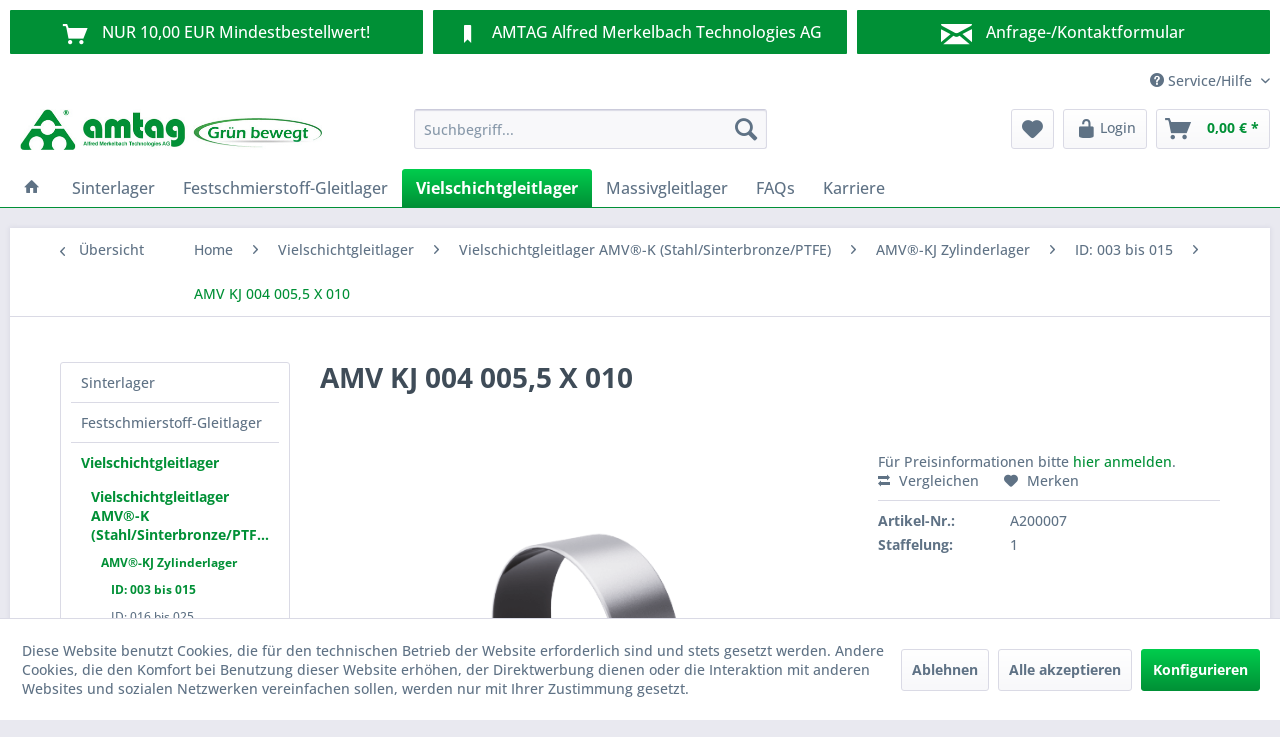

--- FILE ---
content_type: text/html; charset=UTF-8
request_url: https://www.gleitlager.de/vielschichtlager_amv-k-zylinderlager-id-003-015amv-kj-004-005,5-x-010
body_size: 20197
content:
<!DOCTYPE html> <html class="no-js" lang="de" itemscope="itemscope" itemtype="https://schema.org/WebPage"> <head> <meta charset="utf-8"> <meta name="author" content="" /> <meta name="robots" content="index,follow" /> <meta name="revisit-after" content="15 days" /> <meta name="keywords" content="Vielschichtlager, Vielschichtgleitlager, Mehrschichtlager, Bundlager, Zweischichtlager, Gleitlager, Zylinderlager, Bundbuchse, PTFE-Laufschicht, Sinterbronze" /> <meta name="description" content="AMV KJ 004 005,5 X 010 von AMTAG AG für 0,00&amp;nbsp;€ von Gleitlager.de powered by AMTAG" /> <meta property="og:type" content="product" /> <meta property="og:site_name" content="Gleitlager online bestellen bei AMTAG - gleitlager.de" /> <meta property="og:url" content="https://www.gleitlager.de/vielschichtlager_amv-k-zylinderlager-id-003-015amv-kj-004-005,5-x-010" /> <meta property="og:title" content="AMV KJ 004 005,5 X 010" /> <meta property="og:description" content=" Vielschicht-Gleitlager: Stahlrücken mit verzinntem Oberflächenschutz | Sinterbronze-Innenschicht mit eingelagerter PTFE-Laufschicht (DIN ISO 3547), J = Zylinderlager Diese Vielschicht-Gleitlager sind im Allgemeinen so ausgelegt,..." /> <meta property="og:image" content="https://www.gleitlager.de/media/image/2d/e3/11/AMV_K_Zylinderlager.png" /> <meta name="twitter:card" content="product" /> <meta name="twitter:site" content="Gleitlager online bestellen bei AMTAG - gleitlager.de" /> <meta name="twitter:title" content="AMV KJ 004 005,5 X 010" /> <meta name="twitter:description" content=" Vielschicht-Gleitlager: Stahlrücken mit verzinntem Oberflächenschutz | Sinterbronze-Innenschicht mit eingelagerter PTFE-Laufschicht (DIN ISO 3547), J = Zylinderlager Diese Vielschicht-Gleitlager sind im Allgemeinen so ausgelegt,..." /> <meta name="twitter:image" content="https://www.gleitlager.de/media/image/2d/e3/11/AMV_K_Zylinderlager.png" /> <meta property="product:brand" content="AMTAG AG" /> <meta property="product:price" content="0" /> <meta property="product:product_link" content="https://www.gleitlager.de/vielschichtlager_amv-k-zylinderlager-id-003-015amv-kj-004-005,5-x-010" /> <meta itemprop="copyrightHolder" content="Gleitlager online bestellen bei AMTAG - gleitlager.de" /> <meta itemprop="copyrightYear" content="2014" /> <meta itemprop="isFamilyFriendly" content="True" /> <meta itemprop="image" content="https://www.gleitlager.de/media/image/bc/b2/cc/AMTAG_AG_2017iE33CuNP3WGJv.jpg" /> <meta name="viewport" content="width=device-width, initial-scale=1.0"> <meta name="mobile-web-app-capable" content="yes"> <meta name="apple-mobile-web-app-title" content="Gleitlager online bestellen bei AMTAG - gleitlager.de"> <meta name="apple-mobile-web-app-capable" content="yes"> <meta name="apple-mobile-web-app-status-bar-style" content="default">  <script>(function(w,d,s,l,i){w[l]=w[l]||[];w[l].push({'gtm.start':
new Date().getTime(),event:'gtm.js'});var f=d.getElementsByTagName(s)[0],
j=d.createElement(s),dl=l!='dataLayer'?'&l='+l:'';j.async=true;j.src=
'https://www.googletagmanager.com/gtm.js?id='+i+dl;f.parentNode.insertBefore(j,f);
})(window,document,'script','dataLayer','GTM-NHXWV8');</script>  <meta name="google-site-verification" content="fid8GfJG5ylxbwGvvHZkaLmidcV1oA6ExErHzPaNuVE" /> <link rel="apple-touch-icon-precomposed" href="https://www.gleitlager.de/media/image/63/54/8c/favicon.png"> <link rel="shortcut icon" href="https://www.gleitlager.de/media/image/65/23/37/amtag_favicon_20206Z0ikIPBCIMp2.png"> <meta name="msapplication-navbutton-color" content="#009036" /> <meta name="application-name" content="Gleitlager online bestellen bei AMTAG - gleitlager.de" /> <meta name="msapplication-starturl" content="https://www.gleitlager.de/" /> <meta name="msapplication-window" content="width=1024;height=768" /> <meta name="msapplication-TileImage" content="https://www.gleitlager.de/media/image/63/54/8c/favicon.png"> <meta name="msapplication-TileColor" content="#009036"> <meta name="theme-color" content="#009036" /> <link rel="canonical" href="https://www.gleitlager.de/vielschichtlager_amv-k-zylinderlager-id-003-015amv-kj-004-005,5-x-010" /> <title itemprop="name">AMV KJ 004 005,5 X 010 von AMTAG AG für 0,00&nbsp;€ von Gleitlager.de powered by AMTAG</title> <link href="/web/cache/1716984712_748dfed33699a7d74c894960d86af543.css" media="all" rel="stylesheet" type="text/css" /> <script src="/custom/plugins/DIScoGA4S5/Resources/js/main.js" type="module"></script> <script type="text/javascript">
window.dataLayer = window.dataLayer || [];
window.ga4RemarketingEnabled = false;
window.googleAnalyticsEnabled = false;
window.googleAdsEnabled = false;
window.ga4AdvancedAdsEnabled = false;
window.ga4Enabled = false;
window.googleTagEnabled = false;
window.ga4orderNumber = Date.now();
window.ga4cookieConfig = "standardCookies";
window.generateLeadValue = 1;
window.ga4Currency = "EUR";
window.ga4TagId = " GTM-NHXWV8";
window.googleTagEnabled = true;
window.ga4Enabled = true;
window.ga4controllerName = "detail";
window.ga4controllerAction = "index";
window.ga4activeNavigationName ="AMV KJ 004 005,5 X 010";
window.ga4activeNavigationId ="A200007";
window.ga4affiliation = "Gleitlager online bestellen bei AMTAG - gleitlager.de";
window.ga4enableUserId = false;
window.ga4upCoupon = false;
window.ga4gpCoupon = false;
window.ga4Newsletter = false;
window.ga4SupportText = false;
window.googleAnalyticsEnabled = true;
window.ga4RemarketingEnabled = true;
window.googleAdsEnabled = true;
window.ga4AdvancedAdsEnabled = false;
window.adsValueNetto = true;
window.transactionIdMethod = 'hashedOrderId';
window.phoneNumberMethod = 'hashedPhoneNumber';
if (!window.googleAdsEnabled && !window.googleAnalyticsEnabled) {
window.ga4Enabled = false;
}
</script> <script type="text/javascript">
window.ga4Product = {};
</script> <script type="text/javascript">
window.ga4Product['A200007'] = {};
window.ga4Product['A200007']['item_brand'] = 'AMTAG AG';
window.ga4Product['A200007']['item_name'] = 'AMV KJ 004 005,5 X 010';
window.ga4Product['A200007']['minPurchase'] = '1';
window.ga4Product['A200007']['item_id'] = 'A200007';
window.ga4Product['A200007']['item_shop_id'] = '4832';
window.ga4Product['A200007']['realPrice'] = '0';
window.ga4Product['A200007']['price'] = '0';
window.ga4Product['A200007']['item_startPrice'] = '0';
window.ga4Product['A200007']['item_hasGraduatedPrice'] = '1';
window.ga4Product['A200007']['item_list_id'] = 'product';
window.ga4Product['A200007']['item_list_name'] = 'product';
window.ga4Product['A200007']['pseudoprice'] = '0';
window.ga4Product['A200007']['taxRate'] = '19';
window.ga4Product['A200007']['item_variant'] = '';
window.ga4Product['A200007']['item_category'] = 'ID: 003 bis 015';
</script> </head> <body class="is--ctl-detail is--act-index is--sidebar-detail" >  <noscript><iframe src="https://www.googletagmanager.com/ns.html?id=GTM-NHXWV8" height="0" width="0" style="display:none;visibility:hidden"></iframe></noscript>  <div class="features-bar visible--all features-bar-hidden zenit--visible-l zenit--visible-xl "> <div class="container"> <div class="block-group"> <div class="block features--column column--3 zenit--visible-l zenit--visible-xl "> <ul class="column--wrap "> <li class="column--inner"> <div class="inner--item"> <i class="icon--basket"></i> <span>NUR 10,00 EUR Mindestbestellwert!</span> </div> </li> <li class="column--inner"> <div class="inner--item"> <i class="icon--basket"></i> <span></span> </div> </li> </ul> </div> <div class="block features--column column--3 zenit--visible-l zenit--visible-xl "> <ul class="column--wrap "> <li class="column--inner"> <a class="inner--item" target="_blank" href="https://www.amtag.de/" title="" rel="nofollow noopener"> <i class="icon--bookmark"></i> <span>AMTAG Alfred Merkelbach Technologies AG</span> </a> </li> <li class="column--inner"> <a class="inner--item" target="_blank" href="https://www.amtag.de/" title="" rel="nofollow noopener"> <i class="icon--bookmark"></i> <span></span> </a> </li> </ul> </div> <div class="block features--column column--3 zenit--visible-xs zenit--visible-s zenit--visible-m zenit--visible-l zenit--visible-xl "> <ul class="column--wrap column--slide"> <li class="column--inner"> <a class="inner--item" target="_blank" href="https://www.gleitlager.de/kontaktformular" title="Wir sind für Sie da!"> <i class="icon--mail"></i> <span>Anfrage-/Kontaktformular</span> </a> </li> <li class="column--inner"> <a class="inner--item" target="_blank" href="https://www.gleitlager.de/kontaktformular" title="Wir sind für Sie da!"> <i class="icon--mail"></i> <span>Wir sind für Sie da!</span> </a> </li> </ul> </div> </div> </div> </div> <div class="page-wrap"> <noscript class="noscript-main"> <div class="alert is--warning"> <div class="alert--icon"> <i class="icon--element icon--warning"></i> </div> <div class="alert--content"> Um Gleitlager&#x20;online&#x20;bestellen&#x20;bei&#x20;AMTAG&#x20;-&#x20;gleitlager.de in vollem Umfang nutzen zu k&ouml;nnen, empfehlen wir Ihnen Javascript in Ihrem Browser zu aktiveren. </div> </div> </noscript> <header class="header-main"> <div class="top-bar"> <div class="container block-group"> <nav class="top-bar--navigation block" role="menubar">   <div class="navigation--entry entry--compare is--hidden" role="menuitem" aria-haspopup="true" data-drop-down-menu="true">   </div> <div class="navigation--entry entry--service has--drop-down" role="menuitem" aria-haspopup="true" data-drop-down-menu="true"> <i class="icon--service"></i> Service/Hilfe <ul class="service--list is--rounded" role="menu"> <li class="service--entry" role="menuitem"> <a class="service--link" href="https://www.gleitlager.de/technische-infos" title="Gleitlager technische Infos" > Gleitlager technische Infos </a> </li> <li class="service--entry" role="menuitem"> <a class="service--link" href="https://www.gleitlager.de/registerFC/index/sValidation/H" title="Shop-Registrierung" > Shop-Registrierung </a> </li> <li class="service--entry" role="menuitem"> <a class="service--link" href="https://www.gleitlager.de/ueber-uns" title="Über uns" > Über uns </a> </li> <li class="service--entry" role="menuitem"> <a class="service--link" href="https://www.gleitlager.de/beratung/support" title="Beratung / Support" > Beratung / Support </a> </li> <li class="service--entry" role="menuitem"> <a class="service--link" href="https://www.gleitlager.de/versand-und-lieferzeiten" title="Versand und Lieferzeiten" > Versand und Lieferzeiten </a> </li> <li class="service--entry" role="menuitem"> <a class="service--link" href="javascript:openCookieConsentManager()" title="Cookie-Einstellungen" > Cookie-Einstellungen </a> </li> <li class="service--entry" role="menuitem"> <a class="service--link" href="https://www.gleitlager.de/zahlungsarten" title="Zahlungsarten" > Zahlungsarten </a> </li> <li class="service--entry" role="menuitem"> <a class="service--link" href="https://www.gleitlager.de/datenschutzerklaerung" title="Datenschutzerklärung" > Datenschutzerklärung </a> </li> <li class="service--entry" role="menuitem"> <a class="service--link" href="https://www.gleitlager.de/agb" title="AGB" > AGB </a> </li> <li class="service--entry" role="menuitem"> <a class="service--link" href="https://www.gleitlager.de/impressum" title="Impressum" > Impressum </a> </li> </ul> </div> </nav> </div> </div> <div class="container header--navigation"> <div class="logo-main block-group" role="banner"> <div class="logo--shop block"> <a class="logo--link" href="https://www.gleitlager.de/" title="Gleitlager online bestellen bei AMTAG - gleitlager.de - zur Startseite wechseln"> <picture> <source srcset="https://www.gleitlager.de/media/image/bc/b2/cc/AMTAG_AG_2017iE33CuNP3WGJv.jpg" media="(min-width: 78.75em)"> <source srcset="https://www.gleitlager.de/media/image/bc/9e/d5/AMTAG_AG_2017SqhyaZs99yvtm.jpg" media="(min-width: 64em)"> <source srcset="https://www.gleitlager.de/media/image/bc/9e/d5/AMTAG_AG_2017SqhyaZs99yvtm.jpg" media="(min-width: 48em)"> <img srcset="https://www.gleitlager.de/media/image/bc/9e/d5/AMTAG_AG_2017SqhyaZs99yvtm.jpg" alt="Gleitlager online bestellen bei AMTAG - gleitlager.de - zur Startseite wechseln" /> </picture> </a> </div> </div> <nav class="shop--navigation block-group"> <ul class="navigation--list block-group" role="menubar"> <li class="navigation--entry entry--menu-left" role="menuitem"> <a class="entry--link entry--trigger btn is--icon-left" href="#offcanvas--left" data-offcanvas="true" data-offCanvasSelector=".sidebar-main" aria-label="Menü"> <i class="icon--menu"></i> Menü </a> </li> <li class="navigation--entry entry--search" role="menuitem" data-search="true" aria-haspopup="true" data-minLength="3"> <a class="btn entry--link entry--trigger" href="#show-hide--search" title="Suche anzeigen / schließen" aria-label="Suche anzeigen / schließen"> <i class="icon--search"></i> <span class="search--display">Suchen</span> </a> <form action="/search" method="get" class="main-search--form"> <input type="search" name="sSearch" aria-label="Suchbegriff..." class="main-search--field" autocomplete="off" autocapitalize="off" placeholder="Suchbegriff..." maxlength="30" /> <button type="submit" class="main-search--button" aria-label="Suchen"> <i class="icon--search"></i> <span class="main-search--text">Suchen</span> </button> <div class="form--ajax-loader">&nbsp;</div> </form> <div class="main-search--results"></div> </li>  <li class="navigation--entry entry--notepad" role="menuitem"> <a href="https://www.gleitlager.de/note" title="Merkzettel" aria-label="Merkzettel" class="btn"> <i class="icon--heart"></i> </a> </li> <li class="navigation--entry entry--account with-slt" role="menuitem" data-offcanvas="true" data-offCanvasSelector=".account--dropdown-navigation"> <a href="https://www.gleitlager.de/account" title="Mein Konto" class="btn is--icon-left entry--link account--link"> <i class="icon--lock-open" style="font-size: 21px;"></i> <span class="account--display"> Login </span> </a> <div class="account--dropdown-navigation"> <div class="navigation--smartphone"> <div class="entry--close-off-canvas"> <a href="#close-account-menu" class="account--close-off-canvas" title="Menü schließen" aria-label="Menü schließen"> Menü schließen <i class="icon--arrow-right"></i> </a> </div> </div> <div class="account--menu is--rounded is--personalized"> <span class="navigation--headline"> Mein Konto </span> <div class="account--menu-container"> <ul class="sidebar--navigation navigation--list is--level0 show--active-items"> <li class="navigation--entry"> <span class="navigation--signin"> <a href="https://www.gleitlager.de/account#hide-registration" class="blocked--link btn is--primary navigation--signin-btn" data-collapseTarget="#registration" data-action="close"> Anmelden </a> <span class="navigation--register"> oder <a href="https://www.gleitlager.de/account#show-registration" class="blocked--link" data-collapseTarget="#registration" data-action="open"> registrieren </a> </span> </span> </li> <li class="navigation--entry"> <a href="https://www.gleitlager.de/account" title="Übersicht" class="navigation--link"> Übersicht </a> </li> <li class="navigation--entry"> <a href="https://www.gleitlager.de/account/profile" title="Persönliche Daten" class="navigation--link" rel="nofollow"> Persönliche Daten </a> </li> <li class="navigation--entry"> <a href="https://www.gleitlager.de/address/index/sidebar/" title="Adressen" class="navigation--link" rel="nofollow"> Adressen </a> </li> <li class="navigation--entry"> <a href="https://www.gleitlager.de/account/payment" title="Zahlungsarten" class="navigation--link" rel="nofollow"> Zahlungsarten </a> </li> <li class="navigation--entry"> <a href="https://www.gleitlager.de/account/orders" title="Bestellungen" class="navigation--link" rel="nofollow"> Bestellungen </a> </li> <li class="navigation--entry"> <a href="https://www.gleitlager.de/account/downloads" title="Sofortdownloads" class="navigation--link" rel="nofollow"> Sofortdownloads </a> </li> <li class="navigation--entry"> <a href="https://www.gleitlager.de/note" title="Merkzettel" class="navigation--link" rel="nofollow"> Merkzettel </a> </li> </ul> </div> </div> </div> </li> <li class="navigation--entry entry--cart" role="menuitem"> <a class="btn is--icon-left cart--link" href="https://www.gleitlager.de/checkout/cart" title="Warenkorb" aria-label="Warenkorb"> <span class="cart--display"> Warenkorb </span> <span class="badge is--primary is--minimal cart--quantity is--hidden">0</span> <i class="icon--basket"></i> <span class="cart--amount"> 0,00&nbsp;&euro; * </span> </a> <div class="ajax-loader">&nbsp;</div> </li>  </ul> </nav> <div class="container--ajax-cart" data-collapse-cart="true" data-displayMode="offcanvas"></div> </div> </header> <nav class="navigation-main"> <div class="container" data-menu-scroller="true" data-listSelector=".navigation--list.container" data-viewPortSelector=".navigation--list-wrapper"> <div class="navigation--list-wrapper"> <ul class="navigation--list container" role="menubar" itemscope="itemscope" itemtype="https://schema.org/SiteNavigationElement"> <li class="navigation--entry is--home" role="menuitem"> <a class="navigation--link is--first" href="https://www.gleitlager.de/" title="Home" itemprop="url"> <i class="icon--house"></i> </a> </li> <li class="navigation--entry" role="menuitem"><a class="navigation--link" href="https://www.gleitlager.de/sinterlager-" title="Sinterlager" aria-label="Sinterlager" itemprop="url"><span itemprop="name">Sinterlager</span></a></li><li class="navigation--entry" role="menuitem"><a class="navigation--link" href="https://www.gleitlager.de/festschmierstoff-gleitlager-" title="Festschmierstoff-Gleitlager" aria-label="Festschmierstoff-Gleitlager" itemprop="url"><span itemprop="name">Festschmierstoff-Gleitlager</span></a></li><li class="navigation--entry is--active" role="menuitem"><a class="navigation--link is--active" href="https://www.gleitlager.de/vielschichtgleitlager-" title="Vielschichtgleitlager" aria-label="Vielschichtgleitlager" itemprop="url"><span itemprop="name">Vielschichtgleitlager</span></a></li><li class="navigation--entry" role="menuitem"><a class="navigation--link" href="https://www.gleitlager.de/massivgleitlager-" title="Massivgleitlager" aria-label="Massivgleitlager" itemprop="url"><span itemprop="name">Massivgleitlager</span></a></li><li class="navigation--entry" role="menuitem"><a class="navigation--link" href="https://www.gleitlager.de/gleitlager-faqs" title="FAQs" aria-label="FAQs" itemprop="url"><span itemprop="name">FAQs</span></a></li><li class="navigation--entry" role="menuitem"><a class="navigation--link" href="https://www.gleitlager.de/karriere-" title="Karriere" aria-label="Karriere" itemprop="url"><span itemprop="name">Karriere</span></a></li> </ul> </div> <div class="advanced-menu" data-advanced-menu="true" data-hoverDelay="250"> <div class="menu--container"> <div class="button-container"> <a href="https://www.gleitlager.de/sinterlager-" class="button--category" aria-label="Zur Kategorie Sinterlager" title="Zur Kategorie Sinterlager"> <i class="icon--arrow-right"></i> Zur Kategorie Sinterlager </a> <span class="button--close"> <i class="icon--cross"></i> </span> </div> <div class="content--wrapper has--content has--teaser"> <ul class="menu--list menu--level-0 columns--2" style="width: 50%;"> <li class="menu--list-item item--level-0" style="width: 100%"> <a href="https://www.gleitlager.de/sinterlager_sinterbronze" class="menu--list-item-link" aria-label="Sinterlager AMS®-B Sinterbronze" title="Sinterlager AMS®-B Sinterbronze">Sinterlager AMS®-B Sinterbronze</a> </li> <li class="menu--list-item item--level-0" style="width: 100%"> <a href="https://www.gleitlager.de/sinterlager-sintereisen" class="menu--list-item-link" aria-label="Sinterlager AMS®-E Sintereisen" title="Sinterlager AMS®-E Sintereisen">Sinterlager AMS®-E Sintereisen</a> </li> <li class="menu--list-item item--level-0" style="width: 100%"> <a href="https://www.gleitlager.de/sinterlager-sinterbronze-mos2" class="menu--list-item-link" aria-label="Sinterlager AMOS® Sinterbronze mit MoS2" title="Sinterlager AMOS® Sinterbronze mit MoS2">Sinterlager AMOS® Sinterbronze mit MoS2</a> </li> </ul> <div class="menu--delimiter" style="right: 50%;"></div> <div class="menu--teaser" style="width: 50%;"> <a href="https://www.gleitlager.de/sinterlager-" aria-label="Zur Kategorie Sinterlager" title="Zur Kategorie Sinterlager" class="teaser--image" style="background-image: url(https://www.gleitlager.de/media/image/db/e6/76/AMS_Sinterbronze.png);"></a> </div> </div> </div> <div class="menu--container"> <div class="button-container"> <a href="https://www.gleitlager.de/festschmierstoff-gleitlager-" class="button--category" aria-label="Zur Kategorie Festschmierstoff-Gleitlager" title="Zur Kategorie Festschmierstoff-Gleitlager"> <i class="icon--arrow-right"></i> Zur Kategorie Festschmierstoff-Gleitlager </a> <span class="button--close"> <i class="icon--cross"></i> </span> </div> <div class="content--wrapper has--content has--teaser"> <ul class="menu--list menu--level-0 columns--2" style="width: 50%;"> <li class="menu--list-item item--level-0" style="width: 100%"> <a href="https://www.gleitlager.de/festschmierstoffgleitlager_rg7" class="menu--list-item-link" aria-label="Festschmierstoffgleitlager AMIT® Rg7" title="Festschmierstoffgleitlager AMIT® Rg7">Festschmierstoffgleitlager AMIT® Rg7</a> </li> <li class="menu--list-item item--level-0" style="width: 100%"> <a href="https://www.gleitlager.de/festschmierstoffgleitlager_cusn12" class="menu--list-item-link" aria-label="Festschmierstoffgleitlager AMIT® CuSn12" title="Festschmierstoffgleitlager AMIT® CuSn12">Festschmierstoffgleitlager AMIT® CuSn12</a> </li> <li class="menu--list-item item--level-0" style="width: 100%"> <a href="https://www.gleitlager.de/festschmierstoffgleitlager_cual10" class="menu--list-item-link" aria-label="Festschmierstoffgleitlager AMIT® CuAl10" title="Festschmierstoffgleitlager AMIT® CuAl10">Festschmierstoffgleitlager AMIT® CuAl10</a> </li> <li class="menu--list-item item--level-0" style="width: 100%"> <a href="https://www.gleitlager.de/festschmierstoffgleitlager_sob" class="menu--list-item-link" aria-label="Festschmierstoffgleitlager AMIT® SOB" title="Festschmierstoffgleitlager AMIT® SOB">Festschmierstoffgleitlager AMIT® SOB</a> </li> </ul> <div class="menu--delimiter" style="right: 50%;"></div> <div class="menu--teaser" style="width: 50%;"> <a href="https://www.gleitlager.de/festschmierstoff-gleitlager-" aria-label="Zur Kategorie Festschmierstoff-Gleitlager" title="Zur Kategorie Festschmierstoff-Gleitlager" class="teaser--image" style="background-image: url(https://www.gleitlager.de/media/image/dd/7c/fc/AMIT.png);"></a> </div> </div> </div> <div class="menu--container"> <div class="button-container"> <a href="https://www.gleitlager.de/vielschichtgleitlager-" class="button--category" aria-label="Zur Kategorie Vielschichtgleitlager" title="Zur Kategorie Vielschichtgleitlager"> <i class="icon--arrow-right"></i> Zur Kategorie Vielschichtgleitlager </a> <span class="button--close"> <i class="icon--cross"></i> </span> </div> <div class="content--wrapper has--content has--teaser"> <ul class="menu--list menu--level-0 columns--2" style="width: 50%;"> <li class="menu--list-item item--level-0" style="width: 100%"> <a href="https://www.gleitlager.de/vielschichtgleitlager_amv-k" class="menu--list-item-link" aria-label="Vielschichtgleitlager AMV®-K (Stahl/Sinterbronze/PTFE)" title="Vielschichtgleitlager AMV®-K (Stahl/Sinterbronze/PTFE)">Vielschichtgleitlager AMV®-K (Stahl/Sinterbronze/PTFE)</a> </li> <li class="menu--list-item item--level-0" style="width: 100%"> <a href="https://www.gleitlager.de/vielschichtgleitlager_amv-inox" class="menu--list-item-link" aria-label="Vielschichtgleitlager AMV®-INOX (INOX/Sinterbronze/PTFE)" title="Vielschichtgleitlager AMV®-INOX (INOX/Sinterbronze/PTFE)">Vielschichtgleitlager AMV®-INOX (INOX/Sinterbronze/PTFE)</a> </li> <li class="menu--list-item item--level-0" style="width: 100%"> <a href="https://www.gleitlager.de/vielschichtgleitlager_amv-drinox" class="menu--list-item-link" aria-label="Vielschichtgleitlager AMV®-DRINOX (INOX/PTFE)" title="Vielschichtgleitlager AMV®-DRINOX (INOX/PTFE)">Vielschichtgleitlager AMV®-DRINOX (INOX/PTFE)</a> </li> <li class="menu--list-item item--level-0" style="width: 100%"> <a href="https://www.gleitlager.de/vielschichtgleitlager_amv-bronze" class="menu--list-item-link" aria-label="Vielschichtgleitlager AMV®-B (Bronze/Sinterbronze/PTFE)" title="Vielschichtgleitlager AMV®-B (Bronze/Sinterbronze/PTFE)">Vielschichtgleitlager AMV®-B (Bronze/Sinterbronze/PTFE)</a> </li> <li class="menu--list-item item--level-0" style="width: 100%"> <a href="https://www.gleitlager.de/vielschichtgleitlager_amv-pom" class="menu--list-item-link" aria-label="Vielschichtgleitlager AMV®-POM (Stahl/Sinterbronze/Polyacetal)" title="Vielschichtgleitlager AMV®-POM (Stahl/Sinterbronze/Polyacetal)">Vielschichtgleitlager AMV®-POM (Stahl/Sinterbronze/Polyacetal)</a> </li> <li class="menu--list-item item--level-0" style="width: 100%"> <a href="https://www.gleitlager.de/vielschichtgleitlager_amv-bimet" class="menu--list-item-link" aria-label="Vielschichtgleitlager AMV®-BIMET (Stahl/Bleibronze)" title="Vielschichtgleitlager AMV®-BIMET (Stahl/Bleibronze)">Vielschichtgleitlager AMV®-BIMET (Stahl/Bleibronze)</a> </li> </ul> <div class="menu--delimiter" style="right: 50%;"></div> <div class="menu--teaser" style="width: 50%;"> <a href="https://www.gleitlager.de/vielschichtgleitlager-" aria-label="Zur Kategorie Vielschichtgleitlager" title="Zur Kategorie Vielschichtgleitlager" class="teaser--image" style="background-image: url(https://www.gleitlager.de/media/image/61/6f/47/AMV-Drinox.png);"></a> </div> </div> </div> <div class="menu--container"> <div class="button-container"> <a href="https://www.gleitlager.de/massivgleitlager-" class="button--category" aria-label="Zur Kategorie Massivgleitlager" title="Zur Kategorie Massivgleitlager"> <i class="icon--arrow-right"></i> Zur Kategorie Massivgleitlager </a> <span class="button--close"> <i class="icon--cross"></i> </span> </div> <div class="content--wrapper has--content has--teaser"> <ul class="menu--list menu--level-0 columns--2" style="width: 50%;"> <li class="menu--list-item item--level-0" style="width: 100%"> <a href="https://www.gleitlager.de/massivgleitlager_zinnbronze-ambz09" class="menu--list-item-link" aria-label="Massivgleitlager AMBz®09 (Zinnbronze CuSn8/CuSn8P)" title="Massivgleitlager AMBz®09 (Zinnbronze CuSn8/CuSn8P)">Massivgleitlager AMBz®09 (Zinnbronze CuSn8/CuSn8P)</a> </li> <li class="menu--list-item item--level-0" style="width: 100%"> <a href="https://www.gleitlager.de/massivgleitlager_zinnbronze-ambz092" class="menu--list-item-link" aria-label="Massivgleitlager AMBz®092 (Zinnbronze CuSn8/CuSn8P)" title="Massivgleitlager AMBz®092 (Zinnbronze CuSn8/CuSn8P)">Massivgleitlager AMBz®092 (Zinnbronze CuSn8/CuSn8P)</a> </li> <li class="menu--list-item item--level-0" style="width: 100%"> <a href="https://www.gleitlager.de/massivgleitlager-zinnbronze-amg" class="menu--list-item-link" aria-label="Massivgleitlager AMG (Mehrstoff-Zinnbronze CuSn7ZnPb (Rg7))" title="Massivgleitlager AMG (Mehrstoff-Zinnbronze CuSn7ZnPb (Rg7))">Massivgleitlager AMG (Mehrstoff-Zinnbronze CuSn7ZnPb (Rg7))</a> </li> <li class="menu--list-item item--level-0" style="width: 100%"> <a href="https://www.gleitlager.de/massivgleitlager_bronzelegierung-amp-cusn12" class="menu--list-item-link" aria-label="Massivgleitlager AMP (Bronzelegierung CuSn12)" title="Massivgleitlager AMP (Bronzelegierung CuSn12)">Massivgleitlager AMP (Bronzelegierung CuSn12)</a> </li> <li class="menu--list-item item--level-0" style="width: 100%"> <a href="https://www.gleitlager.de/massivgleitlager_bronzelegierung-cusn11pb2" class="menu--list-item-link" aria-label="Massivgleitlager AMP (Bronzelegierung CuSn11Pb2)" title="Massivgleitlager AMP (Bronzelegierung CuSn11Pb2)">Massivgleitlager AMP (Bronzelegierung CuSn11Pb2)</a> </li> <li class="menu--list-item item--level-0" style="width: 100%"> <a href="https://www.gleitlager.de/massivgleitlager_bronzelegierung-cusn8" class="menu--list-item-link" aria-label="Massivgleitlager AMP (Bronzelegierung CuSn8/CuSn8P)" title="Massivgleitlager AMP (Bronzelegierung CuSn8/CuSn8P)">Massivgleitlager AMP (Bronzelegierung CuSn8/CuSn8P)</a> </li> <li class="menu--list-item item--level-0" style="width: 100%"> <a href="https://www.gleitlager.de/massivgleitlager_bronzelegierung-amp-cual10ni" class="menu--list-item-link" aria-label="Massivgleitlager AMP (Bronzelegierung CuAl10Ni)" title="Massivgleitlager AMP (Bronzelegierung CuAl10Ni)">Massivgleitlager AMP (Bronzelegierung CuAl10Ni)</a> </li> </ul> <div class="menu--delimiter" style="right: 50%;"></div> <div class="menu--teaser" style="width: 50%;"> <a href="https://www.gleitlager.de/massivgleitlager-" aria-label="Zur Kategorie Massivgleitlager" title="Zur Kategorie Massivgleitlager" class="teaser--image" style="background-image: url(https://www.gleitlager.de/media/image/b1/5a/e0/AMG.png);"></a> </div> </div> </div> <div class="menu--container"> <div class="button-container"> <a href="https://www.gleitlager.de/gleitlager-faqs" class="button--category" aria-label="Zur Kategorie FAQs" title="Zur Kategorie FAQs"> <i class="icon--arrow-right"></i> Zur Kategorie FAQs </a> <span class="button--close"> <i class="icon--cross"></i> </span> </div> <div class="content--wrapper has--teaser"> <div class="menu--teaser" style="width: 100%;"> <a href="https://www.gleitlager.de/gleitlager-faqs" aria-label="Zur Kategorie FAQs" title="Zur Kategorie FAQs" class="teaser--image" style="background-image: url(https://www.gleitlager.de/media/image/63/f7/b2/Fred-Gleitlager-AMTAG_gleitlager-shopoCApIDOCsfwlU.png);"></a> <div class="teaser--headline">FAQs Gleitlager</div> <div class="teaser--text"> Hier beantworten wir häufig gestellte Fragen zu Gleitlager, Gleitlager-Technik, Gleitlager-Vorteile, Gleitlager-Einbau, Gleitlager-Werkstoffe, etc. <a class="teaser--text-link" href="https://www.gleitlager.de/gleitlager-faqs" aria-label="mehr erfahren" title="mehr erfahren"> mehr erfahren </a> </div> </div> </div> </div> <div class="menu--container"> <div class="button-container"> <a href="https://www.gleitlager.de/karriere-" class="button--category" aria-label="Zur Kategorie Karriere" title="Zur Kategorie Karriere"> <i class="icon--arrow-right"></i> Zur Kategorie Karriere </a> <span class="button--close"> <i class="icon--cross"></i> </span> </div> <div class="content--wrapper has--teaser"> <div class="menu--teaser" style="width: 100%;"> <div class="teaser--headline">Karriere</div> <div class="teaser--text"> Unser Team ist jung, hochmotiviert, arbeitet selbständig und flexibel. Hier ist Deine Gelegenheit Teil dieses Teams zu werden. Unsere aktuellen Stellenangebote: Kaufmannische/er Angestellte/er (w/d/m) - oder Quereinsteiger in Teilzeit... <a class="teaser--text-link" href="https://www.gleitlager.de/karriere-" aria-label="mehr erfahren" title="mehr erfahren"> mehr erfahren </a> </div> </div> </div> </div> </div> </div> </nav> <section class="content-main container block-group"> <nav class="content--breadcrumb block"> <a class="breadcrumb--button breadcrumb--link" href="https://www.gleitlager.de/vielschichtlager_amv-k-zylinderlager-id-003-015" title="Übersicht"> <i class="icon--arrow-left"></i> <span class="breadcrumb--title">Übersicht</span> </a> <ul class="breadcrumb--list" role="menu" itemscope itemtype="https://schema.org/BreadcrumbList"> <li role="menuitem" class="breadcrumb--entry" itemprop="itemListElement" itemscope itemtype="https://schema.org/ListItem"> <a class="breadcrumb--link" href="https://www.gleitlager.de/" title="Home" itemprop="item"> <link itemprop="url" href="https://www.gleitlager.de/" /> <span class="breadcrumb--title" itemprop="name">Home</span> </a> <meta itemprop="position" content="0" /> </li> <li role="none" class="breadcrumb--separator"> <i class="icon--arrow-right"></i> </li> <li role="menuitem" class="breadcrumb--entry" itemprop="itemListElement" itemscope itemtype="https://schema.org/ListItem"> <a class="breadcrumb--link" href="https://www.gleitlager.de/vielschichtgleitlager-" title="Vielschichtgleitlager" itemprop="item"> <link itemprop="url" href="https://www.gleitlager.de/vielschichtgleitlager-" /> <span class="breadcrumb--title" itemprop="name">Vielschichtgleitlager</span> </a> <meta itemprop="position" content="1" /> </li> <li role="none" class="breadcrumb--separator"> <i class="icon--arrow-right"></i> </li> <li role="menuitem" class="breadcrumb--entry" itemprop="itemListElement" itemscope itemtype="https://schema.org/ListItem"> <a class="breadcrumb--link" href="https://www.gleitlager.de/vielschichtgleitlager_amv-k" title="Vielschichtgleitlager AMV®-K (Stahl/Sinterbronze/PTFE)" itemprop="item"> <link itemprop="url" href="https://www.gleitlager.de/vielschichtgleitlager_amv-k" /> <span class="breadcrumb--title" itemprop="name">Vielschichtgleitlager AMV®-K (Stahl/Sinterbronze/PTFE)</span> </a> <meta itemprop="position" content="2" /> </li> <li role="none" class="breadcrumb--separator"> <i class="icon--arrow-right"></i> </li> <li role="menuitem" class="breadcrumb--entry" itemprop="itemListElement" itemscope itemtype="https://schema.org/ListItem"> <a class="breadcrumb--link" href="https://www.gleitlager.de/vielschichtgleitlager_amv-k-zylinderlager" title="AMV®-KJ Zylinderlager" itemprop="item"> <link itemprop="url" href="https://www.gleitlager.de/vielschichtgleitlager_amv-k-zylinderlager" /> <span class="breadcrumb--title" itemprop="name">AMV®-KJ Zylinderlager</span> </a> <meta itemprop="position" content="3" /> </li> <li role="none" class="breadcrumb--separator"> <i class="icon--arrow-right"></i> </li> <li role="menuitem" class="breadcrumb--entry" itemprop="itemListElement" itemscope itemtype="https://schema.org/ListItem"> <a class="breadcrumb--link" href="https://www.gleitlager.de/vielschichtlager_amv-k-zylinderlager-id-003-015" title="ID: 003 bis 015" itemprop="item"> <link itemprop="url" href="https://www.gleitlager.de/vielschichtlager_amv-k-zylinderlager-id-003-015" /> <span class="breadcrumb--title" itemprop="name">ID: 003 bis 015</span> </a> <meta itemprop="position" content="4" /> </li> <li role="none" class="breadcrumb--separator"> <i class="icon--arrow-right"></i> </li> <li role="menuitem" class="breadcrumb--entry is--active" itemprop="itemListElement" itemscope itemtype="https://schema.org/ListItem"> <a class="breadcrumb--link" href="https://www.gleitlager.de/vielschichtlager_amv-k-zylinderlager-id-003-015amv-kj-004-005,5-x-010?c=1004010101" title="AMV KJ 004 005,5 X 010" itemprop="item"> <link itemprop="url" href="https://www.gleitlager.de/vielschichtlager_amv-k-zylinderlager-id-003-015amv-kj-004-005,5-x-010?c=1004010101" /> <span class="breadcrumb--title" itemprop="name">AMV KJ 004 005,5 X 010</span> </a> <meta itemprop="position" content="5" /> </li> </ul> </nav> <nav class="product--navigation"> <a href="#" class="navigation--link link--prev"> <div class="link--prev-button"> <span class="link--prev-inner">Zurück</span> </div> <div class="image--wrapper"> <div class="image--container"></div> </div> </a> <a href="#" class="navigation--link link--next"> <div class="link--next-button"> <span class="link--next-inner">Vor</span> </div> <div class="image--wrapper"> <div class="image--container"></div> </div> </a> </nav> <div class="content-main--inner"> <div id='cookie-consent' class='off-canvas is--left block-transition' data-cookie-consent-manager='true' data-cookieTimeout='60'> <div class='cookie-consent--header cookie-consent--close'> Cookie-Einstellungen <i class="icon--arrow-right"></i> </div> <div class='cookie-consent--description'> Diese Website benutzt Cookies, die für den technischen Betrieb der Website erforderlich sind und stets gesetzt werden. Andere Cookies, die den Komfort bei Benutzung dieser Website erhöhen, der Direktwerbung dienen oder die Interaktion mit anderen Websites und sozialen Netzwerken vereinfachen sollen, werden nur mit Ihrer Zustimmung gesetzt. </div> <div class='cookie-consent--configuration'> <div class='cookie-consent--configuration-header'> <div class='cookie-consent--configuration-header-text'>Konfiguration</div> </div> <div class='cookie-consent--configuration-main'> <div class='cookie-consent--group'> <input type="hidden" class="cookie-consent--group-name" value="technical" /> <label class="cookie-consent--group-state cookie-consent--state-input cookie-consent--required"> <input type="checkbox" name="technical-state" class="cookie-consent--group-state-input" disabled="disabled" checked="checked"/> <span class="cookie-consent--state-input-element"></span> </label> <div class='cookie-consent--group-title' data-collapse-panel='true' data-contentSiblingSelector=".cookie-consent--group-container"> <div class="cookie-consent--group-title-label cookie-consent--state-label"> Technisch erforderlich </div> <span class="cookie-consent--group-arrow is-icon--right"> <i class="icon--arrow-right"></i> </span> </div> <div class='cookie-consent--group-container'> <div class='cookie-consent--group-description'> Diese Cookies sind für die Grundfunktionen des Shops notwendig. </div> <div class='cookie-consent--cookies-container'> <div class='cookie-consent--cookie'> <input type="hidden" class="cookie-consent--cookie-name" value="cookieDeclined" /> <label class="cookie-consent--cookie-state cookie-consent--state-input cookie-consent--required"> <input type="checkbox" name="cookieDeclined-state" class="cookie-consent--cookie-state-input" disabled="disabled" checked="checked" /> <span class="cookie-consent--state-input-element"></span> </label> <div class='cookie--label cookie-consent--state-label'> "Alle Cookies ablehnen" Cookie </div> </div> <div class='cookie-consent--cookie'> <input type="hidden" class="cookie-consent--cookie-name" value="allowCookie" /> <label class="cookie-consent--cookie-state cookie-consent--state-input cookie-consent--required"> <input type="checkbox" name="allowCookie-state" class="cookie-consent--cookie-state-input" disabled="disabled" checked="checked" /> <span class="cookie-consent--state-input-element"></span> </label> <div class='cookie--label cookie-consent--state-label'> "Alle Cookies annehmen" Cookie </div> </div> <div class='cookie-consent--cookie'> <input type="hidden" class="cookie-consent--cookie-name" value="netiAccessManagerConsultantAffiliateCode" /> <label class="cookie-consent--cookie-state cookie-consent--state-input cookie-consent--required"> <input type="checkbox" name="netiAccessManagerConsultantAffiliateCode-state" class="cookie-consent--cookie-state-input" disabled="disabled" checked="checked" /> <span class="cookie-consent--state-input-element"></span> </label> <div class='cookie--label cookie-consent--state-label'> Affiliate-Code </div> </div> <div class='cookie-consent--cookie'> <input type="hidden" class="cookie-consent--cookie-name" value="shop" /> <label class="cookie-consent--cookie-state cookie-consent--state-input cookie-consent--required"> <input type="checkbox" name="shop-state" class="cookie-consent--cookie-state-input" disabled="disabled" checked="checked" /> <span class="cookie-consent--state-input-element"></span> </label> <div class='cookie--label cookie-consent--state-label'> Ausgewählter Shop </div> </div> <div class='cookie-consent--cookie'> <input type="hidden" class="cookie-consent--cookie-name" value="csrf_token" /> <label class="cookie-consent--cookie-state cookie-consent--state-input cookie-consent--required"> <input type="checkbox" name="csrf_token-state" class="cookie-consent--cookie-state-input" disabled="disabled" checked="checked" /> <span class="cookie-consent--state-input-element"></span> </label> <div class='cookie--label cookie-consent--state-label'> CSRF-Token </div> </div> <div class='cookie-consent--cookie'> <input type="hidden" class="cookie-consent--cookie-name" value="cookiePreferences" /> <label class="cookie-consent--cookie-state cookie-consent--state-input cookie-consent--required"> <input type="checkbox" name="cookiePreferences-state" class="cookie-consent--cookie-state-input" disabled="disabled" checked="checked" /> <span class="cookie-consent--state-input-element"></span> </label> <div class='cookie--label cookie-consent--state-label'> Cookie-Einstellungen </div> </div> <div class='cookie-consent--cookie'> <input type="hidden" class="cookie-consent--cookie-name" value="x-cache-context-hash" /> <label class="cookie-consent--cookie-state cookie-consent--state-input cookie-consent--required"> <input type="checkbox" name="x-cache-context-hash-state" class="cookie-consent--cookie-state-input" disabled="disabled" checked="checked" /> <span class="cookie-consent--state-input-element"></span> </label> <div class='cookie--label cookie-consent--state-label'> Individuelle Preise </div> </div> <div class='cookie-consent--cookie'> <input type="hidden" class="cookie-consent--cookie-name" value="slt" /> <label class="cookie-consent--cookie-state cookie-consent--state-input cookie-consent--required"> <input type="checkbox" name="slt-state" class="cookie-consent--cookie-state-input" disabled="disabled" checked="checked" /> <span class="cookie-consent--state-input-element"></span> </label> <div class='cookie--label cookie-consent--state-label'> Kunden-Wiedererkennung </div> </div> <div class='cookie-consent--cookie'> <input type="hidden" class="cookie-consent--cookie-name" value="nocache" /> <label class="cookie-consent--cookie-state cookie-consent--state-input cookie-consent--required"> <input type="checkbox" name="nocache-state" class="cookie-consent--cookie-state-input" disabled="disabled" checked="checked" /> <span class="cookie-consent--state-input-element"></span> </label> <div class='cookie--label cookie-consent--state-label'> Kundenspezifisches Caching </div> </div> <div class='cookie-consent--cookie'> <input type="hidden" class="cookie-consent--cookie-name" value="session" /> <label class="cookie-consent--cookie-state cookie-consent--state-input cookie-consent--required"> <input type="checkbox" name="session-state" class="cookie-consent--cookie-state-input" disabled="disabled" checked="checked" /> <span class="cookie-consent--state-input-element"></span> </label> <div class='cookie--label cookie-consent--state-label'> Session </div> </div> <div class='cookie-consent--cookie'> <input type="hidden" class="cookie-consent--cookie-name" value="currency" /> <label class="cookie-consent--cookie-state cookie-consent--state-input cookie-consent--required"> <input type="checkbox" name="currency-state" class="cookie-consent--cookie-state-input" disabled="disabled" checked="checked" /> <span class="cookie-consent--state-input-element"></span> </label> <div class='cookie--label cookie-consent--state-label'> Währungswechsel </div> </div> </div> </div> </div> <div class='cookie-consent--group'> <input type="hidden" class="cookie-consent--group-name" value="comfort" /> <label class="cookie-consent--group-state cookie-consent--state-input"> <input type="checkbox" name="comfort-state" class="cookie-consent--group-state-input"/> <span class="cookie-consent--state-input-element"></span> </label> <div class='cookie-consent--group-title' data-collapse-panel='true' data-contentSiblingSelector=".cookie-consent--group-container"> <div class="cookie-consent--group-title-label cookie-consent--state-label"> Komfortfunktionen </div> <span class="cookie-consent--group-arrow is-icon--right"> <i class="icon--arrow-right"></i> </span> </div> <div class='cookie-consent--group-container'> <div class='cookie-consent--group-description'> Diese Cookies werden genutzt um das Einkaufserlebnis noch ansprechender zu gestalten, beispielsweise für die Wiedererkennung des Besuchers. </div> <div class='cookie-consent--cookies-container'> <div class='cookie-consent--cookie'> <input type="hidden" class="cookie-consent--cookie-name" value="sUniqueID" /> <label class="cookie-consent--cookie-state cookie-consent--state-input"> <input type="checkbox" name="sUniqueID-state" class="cookie-consent--cookie-state-input" /> <span class="cookie-consent--state-input-element"></span> </label> <div class='cookie--label cookie-consent--state-label'> Merkzettel </div> </div> </div> </div> </div> <div class='cookie-consent--group'> <input type="hidden" class="cookie-consent--group-name" value="statistics" /> <label class="cookie-consent--group-state cookie-consent--state-input"> <input type="checkbox" name="statistics-state" class="cookie-consent--group-state-input"/> <span class="cookie-consent--state-input-element"></span> </label> <div class='cookie-consent--group-title' data-collapse-panel='true' data-contentSiblingSelector=".cookie-consent--group-container"> <div class="cookie-consent--group-title-label cookie-consent--state-label"> Statistik & Tracking </div> <span class="cookie-consent--group-arrow is-icon--right"> <i class="icon--arrow-right"></i> </span> </div> <div class='cookie-consent--group-container'> <div class='cookie-consent--cookies-container'> <div class='cookie-consent--cookie'> <input type="hidden" class="cookie-consent--cookie-name" value="x-ua-device" /> <label class="cookie-consent--cookie-state cookie-consent--state-input"> <input type="checkbox" name="x-ua-device-state" class="cookie-consent--cookie-state-input" /> <span class="cookie-consent--state-input-element"></span> </label> <div class='cookie--label cookie-consent--state-label'> Endgeräteerkennung </div> </div> <div class='cookie-consent--cookie'> <input type="hidden" class="cookie-consent--cookie-name" value="dis_gads" /> <label class="cookie-consent--cookie-state cookie-consent--state-input"> <input type="checkbox" name="dis_gads-state" class="cookie-consent--cookie-state-input" /> <span class="cookie-consent--state-input-element"></span> </label> <div class='cookie--label cookie-consent--state-label'> Google Ads </div> </div> <div class='cookie-consent--cookie'> <input type="hidden" class="cookie-consent--cookie-name" value="_ga" /> <label class="cookie-consent--cookie-state cookie-consent--state-input"> <input type="checkbox" name="_ga-state" class="cookie-consent--cookie-state-input" /> <span class="cookie-consent--state-input-element"></span> </label> <div class='cookie--label cookie-consent--state-label'> Google Analytics </div> </div> <div class='cookie-consent--cookie'> <input type="hidden" class="cookie-consent--cookie-name" value="dis_ga" /> <label class="cookie-consent--cookie-state cookie-consent--state-input"> <input type="checkbox" name="dis_ga-state" class="cookie-consent--cookie-state-input" /> <span class="cookie-consent--state-input-element"></span> </label> <div class='cookie--label cookie-consent--state-label'> Google Analytics </div> </div> <div class='cookie-consent--cookie'> <input type="hidden" class="cookie-consent--cookie-name" value="dis_gtag" /> <label class="cookie-consent--cookie-state cookie-consent--state-input"> <input type="checkbox" name="dis_gtag-state" class="cookie-consent--cookie-state-input" /> <span class="cookie-consent--state-input-element"></span> </label> <div class='cookie--label cookie-consent--state-label'> Google Tag Manager </div> </div> <div class='cookie-consent--cookie'> <input type="hidden" class="cookie-consent--cookie-name" value="partner" /> <label class="cookie-consent--cookie-state cookie-consent--state-input"> <input type="checkbox" name="partner-state" class="cookie-consent--cookie-state-input" /> <span class="cookie-consent--state-input-element"></span> </label> <div class='cookie--label cookie-consent--state-label'> Partnerprogramm </div> </div> </div> </div> </div> </div> </div> <div class="cookie-consent--save"> <input class="cookie-consent--save-button btn is--primary" type="button" value="Einstellungen speichern" /> </div> </div> <aside class="sidebar-main off-canvas"> <div class="navigation--smartphone"> <ul class="navigation--list "> <li class="navigation--entry entry--close-off-canvas"> <a href="#close-categories-menu" title="Menü schließen" class="navigation--link"> Menü schließen <i class="icon--arrow-right"></i> </a> </li> </ul> <div class="mobile--switches">   </div> </div> <div class="sidebar--categories-wrapper" data-subcategory-nav="true" data-mainCategoryId="3" data-categoryId="1004010101" data-fetchUrl="/widgets/listing/getCategory/categoryId/1004010101"> <div class="categories--headline navigation--headline"> Kategorien </div> <div class="sidebar--categories-navigation"> <ul class="sidebar--navigation categories--navigation navigation--list is--drop-down is--level0 is--rounded" role="menu"> <li class="navigation--entry has--sub-children" role="menuitem"> <a class="navigation--link link--go-forward" href="https://www.gleitlager.de/sinterlager-" data-categoryId="5" data-fetchUrl="/widgets/listing/getCategory/categoryId/5" title="Sinterlager" > Sinterlager <span class="is--icon-right"> <i class="icon--arrow-right"></i> </span> </a> </li> <li class="navigation--entry has--sub-children" role="menuitem"> <a class="navigation--link link--go-forward" href="https://www.gleitlager.de/festschmierstoff-gleitlager-" data-categoryId="6" data-fetchUrl="/widgets/listing/getCategory/categoryId/6" title="Festschmierstoff-Gleitlager" > Festschmierstoff-Gleitlager <span class="is--icon-right"> <i class="icon--arrow-right"></i> </span> </a> </li> <li class="navigation--entry is--active has--sub-categories has--sub-children" role="menuitem"> <a class="navigation--link is--active has--sub-categories link--go-forward" href="https://www.gleitlager.de/vielschichtgleitlager-" data-categoryId="7" data-fetchUrl="/widgets/listing/getCategory/categoryId/7" title="Vielschichtgleitlager" > Vielschichtgleitlager <span class="is--icon-right"> <i class="icon--arrow-right"></i> </span> </a> <ul class="sidebar--navigation categories--navigation navigation--list is--level1 is--rounded" role="menu"> <li class="navigation--entry is--active has--sub-categories has--sub-children" role="menuitem"> <a class="navigation--link is--active has--sub-categories link--go-forward" href="https://www.gleitlager.de/vielschichtgleitlager_amv-k" data-categoryId="24" data-fetchUrl="/widgets/listing/getCategory/categoryId/24" title="Vielschichtgleitlager AMV®-K (Stahl/Sinterbronze/PTFE)" > Vielschichtgleitlager AMV®-K (Stahl/Sinterbronze/PTFE) <span class="is--icon-right"> <i class="icon--arrow-right"></i> </span> </a> <ul class="sidebar--navigation categories--navigation navigation--list is--level2 navigation--level-high is--rounded" role="menu"> <li class="navigation--entry is--active has--sub-categories has--sub-children" role="menuitem"> <a class="navigation--link is--active has--sub-categories link--go-forward" href="https://www.gleitlager.de/vielschichtgleitlager_amv-k-zylinderlager" data-categoryId="41" data-fetchUrl="/widgets/listing/getCategory/categoryId/41" title="AMV®-KJ Zylinderlager" > AMV®-KJ Zylinderlager <span class="is--icon-right"> <i class="icon--arrow-right"></i> </span> </a> <ul class="sidebar--navigation categories--navigation navigation--list is--level3 navigation--level-high is--rounded" role="menu"> <li class="navigation--entry is--active" role="menuitem"> <a class="navigation--link is--active" href="https://www.gleitlager.de/vielschichtlager_amv-k-zylinderlager-id-003-015" data-categoryId="1004010101" data-fetchUrl="/widgets/listing/getCategory/categoryId/1004010101" title="ID: 003 bis 015" > ID: 003 bis 015 </a> </li> <li class="navigation--entry" role="menuitem"> <a class="navigation--link" href="https://www.gleitlager.de/vielschichtlager_amv-k-zylinderlager-id-016-025" data-categoryId="1004010102" data-fetchUrl="/widgets/listing/getCategory/categoryId/1004010102" title="ID: 016 bis 025" > ID: 016 bis 025 </a> </li> <li class="navigation--entry" role="menuitem"> <a class="navigation--link" href="https://www.gleitlager.de/vielschichtlager_amv-k-zylinderlager-id-026-045" data-categoryId="1004010103" data-fetchUrl="/widgets/listing/getCategory/categoryId/1004010103" title="ID: 026 bis 045" > ID: 026 bis 045 </a> </li> <li class="navigation--entry" role="menuitem"> <a class="navigation--link" href="https://www.gleitlager.de/vielschichtlager_amv-k-zylinderlager-id-050-080" data-categoryId="1004010104" data-fetchUrl="/widgets/listing/getCategory/categoryId/1004010104" title="ID: 050 bis 080" > ID: 050 bis 080 </a> </li> <li class="navigation--entry" role="menuitem"> <a class="navigation--link" href="https://www.gleitlager.de/vielschichtlager_amv-k-zylinderlager-id-085-300" data-categoryId="1004010105" data-fetchUrl="/widgets/listing/getCategory/categoryId/1004010105" title="ID: 085 bis 300" > ID: 085 bis 300 </a> </li> </ul> </li> <li class="navigation--entry has--sub-children" role="menuitem"> <a class="navigation--link link--go-forward" href="https://www.gleitlager.de/vielschichtgleitlager_amv-k-bundlager" data-categoryId="42" data-fetchUrl="/widgets/listing/getCategory/categoryId/42" title="AMV®-KV Bundlager" > AMV®-KV Bundlager <span class="is--icon-right"> <i class="icon--arrow-right"></i> </span> </a> </li> <li class="navigation--entry" role="menuitem"> <a class="navigation--link" href="https://www.gleitlager.de/vielschichtgleitlager_amv-k-anlaufscheibe" data-categoryId="10040104" data-fetchUrl="/widgets/listing/getCategory/categoryId/10040104" title="AMV®-KA Anlaufscheibe" > AMV®-KA Anlaufscheibe </a> </li> <li class="navigation--entry" role="menuitem"> <a class="navigation--link" href="https://www.gleitlager.de/vielschichtgleitlager_amv-k-gleitstreifen" data-categoryId="10040106" data-fetchUrl="/widgets/listing/getCategory/categoryId/10040106" title="AMV®-KP Gleitstreifen" > AMV®-KP Gleitstreifen </a> </li> </ul> </li> <li class="navigation--entry has--sub-children" role="menuitem"> <a class="navigation--link link--go-forward" href="https://www.gleitlager.de/vielschichtgleitlager_amv-inox" data-categoryId="25" data-fetchUrl="/widgets/listing/getCategory/categoryId/25" title="Vielschichtgleitlager AMV®-INOX (INOX/Sinterbronze/PTFE)" > Vielschichtgleitlager AMV®-INOX (INOX/Sinterbronze/PTFE) <span class="is--icon-right"> <i class="icon--arrow-right"></i> </span> </a> </li> <li class="navigation--entry has--sub-children" role="menuitem"> <a class="navigation--link link--go-forward" href="https://www.gleitlager.de/vielschichtgleitlager_amv-drinox" data-categoryId="26" data-fetchUrl="/widgets/listing/getCategory/categoryId/26" title="Vielschichtgleitlager AMV®-DRINOX (INOX/PTFE)" > Vielschichtgleitlager AMV®-DRINOX (INOX/PTFE) <span class="is--icon-right"> <i class="icon--arrow-right"></i> </span> </a> </li> <li class="navigation--entry has--sub-children" role="menuitem"> <a class="navigation--link link--go-forward" href="https://www.gleitlager.de/vielschichtgleitlager_amv-bronze" data-categoryId="27" data-fetchUrl="/widgets/listing/getCategory/categoryId/27" title="Vielschichtgleitlager AMV®-B (Bronze/Sinterbronze/PTFE)" > Vielschichtgleitlager AMV®-B (Bronze/Sinterbronze/PTFE) <span class="is--icon-right"> <i class="icon--arrow-right"></i> </span> </a> </li> <li class="navigation--entry has--sub-children" role="menuitem"> <a class="navigation--link link--go-forward" href="https://www.gleitlager.de/vielschichtgleitlager_amv-pom" data-categoryId="28" data-fetchUrl="/widgets/listing/getCategory/categoryId/28" title="Vielschichtgleitlager AMV®-POM (Stahl/Sinterbronze/Polyacetal)" > Vielschichtgleitlager AMV®-POM (Stahl/Sinterbronze/Polyacetal) <span class="is--icon-right"> <i class="icon--arrow-right"></i> </span> </a> </li> <li class="navigation--entry has--sub-children" role="menuitem"> <a class="navigation--link link--go-forward" href="https://www.gleitlager.de/vielschichtgleitlager_amv-bimet" data-categoryId="29" data-fetchUrl="/widgets/listing/getCategory/categoryId/29" title="Vielschichtgleitlager AMV®-BIMET (Stahl/Bleibronze)" > Vielschichtgleitlager AMV®-BIMET (Stahl/Bleibronze) <span class="is--icon-right"> <i class="icon--arrow-right"></i> </span> </a> </li> </ul> </li> <li class="navigation--entry has--sub-children" role="menuitem"> <a class="navigation--link link--go-forward" href="https://www.gleitlager.de/massivgleitlager-" data-categoryId="9" data-fetchUrl="/widgets/listing/getCategory/categoryId/9" title="Massivgleitlager" > Massivgleitlager <span class="is--icon-right"> <i class="icon--arrow-right"></i> </span> </a> </li> <li class="navigation--entry" role="menuitem"> <a class="navigation--link" href="https://www.gleitlager.de/gleitlager-faqs" data-categoryId="37" data-fetchUrl="/widgets/listing/getCategory/categoryId/37" title="FAQs" > FAQs </a> </li> <li class="navigation--entry" role="menuitem"> <a class="navigation--link" href="https://www.gleitlager.de/karriere-" data-categoryId="1005010239" data-fetchUrl="/widgets/listing/getCategory/categoryId/1005010239" title="Karriere" > Karriere </a> </li> </ul> </div> <div class="shop-sites--container is--rounded"> <div class="shop-sites--headline navigation--headline"> Informationen </div> <ul class="shop-sites--navigation sidebar--navigation navigation--list is--drop-down is--level0" role="menu"> <li class="navigation--entry" role="menuitem"> <a class="navigation--link" href="https://www.gleitlager.de/technische-infos" title="Gleitlager technische Infos" data-categoryId="43" data-fetchUrl="/widgets/listing/getCustomPage/pageId/43" > Gleitlager technische Infos </a> </li> <li class="navigation--entry" role="menuitem"> <a class="navigation--link" href="https://www.gleitlager.de/registerFC/index/sValidation/H" title="Shop-Registrierung" data-categoryId="21" data-fetchUrl="/widgets/listing/getCustomPage/pageId/21" > Shop-Registrierung </a> </li> <li class="navigation--entry" role="menuitem"> <a class="navigation--link" href="https://www.gleitlager.de/ueber-uns" title="Über uns" data-categoryId="9" data-fetchUrl="/widgets/listing/getCustomPage/pageId/9" > Über uns </a> </li> <li class="navigation--entry" role="menuitem"> <a class="navigation--link" href="https://www.gleitlager.de/beratung/support" title="Beratung / Support" data-categoryId="2" data-fetchUrl="/widgets/listing/getCustomPage/pageId/2" > Beratung / Support </a> </li> <li class="navigation--entry" role="menuitem"> <a class="navigation--link" href="https://www.gleitlager.de/versand-und-lieferzeiten" title="Versand und Lieferzeiten" data-categoryId="6" data-fetchUrl="/widgets/listing/getCustomPage/pageId/6" > Versand und Lieferzeiten </a> </li> <li class="navigation--entry" role="menuitem"> <a class="navigation--link" href="javascript:openCookieConsentManager()" title="Cookie-Einstellungen" data-categoryId="46" data-fetchUrl="/widgets/listing/getCustomPage/pageId/46" > Cookie-Einstellungen </a> </li> <li class="navigation--entry" role="menuitem"> <a class="navigation--link" href="https://www.gleitlager.de/zahlungsarten" title="Zahlungsarten" data-categoryId="8" data-fetchUrl="/widgets/listing/getCustomPage/pageId/8" > Zahlungsarten </a> </li> <li class="navigation--entry" role="menuitem"> <a class="navigation--link" href="https://www.gleitlager.de/datenschutzerklaerung" title="Datenschutzerklärung" data-categoryId="7" data-fetchUrl="/widgets/listing/getCustomPage/pageId/7" > Datenschutzerklärung </a> </li> <li class="navigation--entry" role="menuitem"> <a class="navigation--link" href="https://www.gleitlager.de/agb" title="AGB" data-categoryId="4" data-fetchUrl="/widgets/listing/getCustomPage/pageId/4" > AGB </a> </li> <li class="navigation--entry" role="menuitem"> <a class="navigation--link" href="https://www.gleitlager.de/impressum" title="Impressum" data-categoryId="3" data-fetchUrl="/widgets/listing/getCustomPage/pageId/3" > Impressum </a> </li> </ul> </div> </div> </aside> <div class="content--wrapper"> <div class="content product--details" itemscope itemtype="https://schema.org/Product" data-product-navigation="/widgets/listing/productNavigation" data-category-id="1004010101" data-main-ordernumber="A200007" data-ajax-wishlist="true" data-compare-ajax="true" data-ajax-variants-container="true"> <header class="product--header"> <div class="product--info"> <h1 class="product--title" itemprop="name"> AMV KJ 004 005,5 X 010 </h1> </div> </header> <div class="product--detail-upper block-group"> <div class="product--image-container image-slider product--image-zoom" data-image-slider="true" data-image-gallery="true" data-maxZoom="0" data-thumbnails=".image--thumbnails" > <div class="image-slider--container no--thumbnails"> <div class="image-slider--slide"> <div class="image--box image-slider--item"> <span class="image--element" data-img-large="https://www.gleitlager.de/media/image/5d/c9/8a/AMV_K_Zylinderlager_1280x1280.png" data-img-small="https://www.gleitlager.de/media/image/70/ba/a2/AMV_K_Zylinderlager_200x200.png" data-img-original="https://www.gleitlager.de/media/image/2d/e3/11/AMV_K_Zylinderlager.png" data-alt="AMV KJ 004 005,5 X 010"> <span class="image--media"> <img srcset="https://www.gleitlager.de/media/image/d5/ec/0c/AMV_K_Zylinderlager_600x600.png, https://www.gleitlager.de/media/image/03/c0/25/AMV_K_Zylinderlager_600x600@2x.png 2x" src="https://www.gleitlager.de/media/image/d5/ec/0c/AMV_K_Zylinderlager_600x600.png" alt="AMV KJ 004 005,5 X 010" itemprop="image" /> </span> </span> </div> </div> </div> </div> <div class="product--buybox block"> <div class="is--hidden" itemprop="brand" itemtype="https://schema.org/Brand" itemscope> <meta itemprop="name" content="AMTAG AG" /> </div> <div itemprop="offers" itemscope itemtype="https://schema.org/AggregateOffer" class="buybox--inner"> <meta itemprop="lowPrice" content="0"/> <meta itemprop="highPrice" content="0"/> <meta itemprop="offerCount" content="4"/> <meta itemprop="priceCurrency" content="EUR"/> <span itemprop="priceSpecification" itemscope itemtype="https://schema.org/PriceSpecification"> <meta itemprop="valueAddedTaxIncluded" content="false"/> </span> <meta itemprop="url" content="https://www.gleitlager.de/vielschichtlager_amv-k-zylinderlager-id-003-015amv-kj-004-005,5-x-010"/> Für Preisinformationen bitte <a href='https://www.gleitlager.de/account/index/access-manager-origin/%252Fvielschichtlager_amv-k-zylinderlager-id-003-015amv-kj-004-005%252C5-x-010' class='account'>hier anmelden</a>. <span itemprop="sku" content="A200007"></span> <span itemprop="url" content="https://www.gleitlager.de/vielschichtlager_amv-k-zylinderlager-id-003-015amv-kj-004-005,5-x-010?c=1004010101"></span> <span itemprop="availability" href="http://schema.org/InStock"></span> <span itemprop="priceCurrency" content="EUR"></span> <span itemprop="category" content="Vielschichtgleitlager > Vielschichtgleitlager AMV®-K (Stahl/Sinterbronze/PTFE) > AMV®-KJ Zylinderlager > ID: 003 bis 015"></span> <div class="product--configurator"> </div> <nav class="product--actions"> <form action="https://www.gleitlager.de/compare/add_article/articleID/4832" method="post" class="action--form"> <button type="submit" data-product-compare-add="true" title="Vergleichen" class="action--link action--compare"> <i class="icon--compare"></i> Vergleichen </button> </form> <form action="https://www.gleitlager.de/note/add/ordernumber/A200007" method="post" class="action--form"> <button type="submit" class="action--link link--notepad" title="Auf den Merkzettel" data-ajaxUrl="https://www.gleitlager.de/note/ajaxAdd/ordernumber/A200007" data-text="Gemerkt"> <i class="icon--heart"></i> <span class="action--text">Merken</span> </button> </form> </nav> </div> <ul class="product--base-info list--unstyled"> <li class="base-info--entry entry--sku"> <strong class="entry--label"> Artikel-Nr.: </strong> <meta itemprop="productID" content="4832"/> <span class="entry--content" itemprop="sku"> A200007 </span> </li> <li class="quantityNum-info--entry base-info--entry entry--purchasesteps"> <strong class="entry--label">Staffelung:</strong> <span class="entry--content quantityNum--purchasesteps">1</span> </li> </ul> </div> <script type="text/javascript">
window.ga4Product['A200007'] = {};
window.ga4Product['A200007']['item_brand'] = 'AMTAG AG';
window.ga4Product['A200007']['item_name'] = 'AMV KJ 004 005,5 X 010';
window.ga4Product['A200007']['minPurchase'] = '1';
window.ga4Product['A200007']['item_id'] = 'A200007';
window.ga4Product['A200007']['item_shop_id'] = '4832';
window.ga4Product['A200007']['realPrice'] = '0';
window.ga4Product['A200007']['price'] = '0';
window.ga4Product['A200007']['item_startPrice'] = '0';
window.ga4Product['A200007']['item_hasGraduatedPrice'] = '1';
window.ga4Product['A200007']['item_list_id'] = 'product';
window.ga4Product['A200007']['item_list_name'] = 'product';
window.ga4Product['A200007']['pseudoprice'] = '0';
window.ga4Product['A200007']['taxRate'] = '19';
window.ga4Product['A200007']['item_variant'] = '';
window.ga4Product['A200007']['item_category'] = 'ID: 003 bis 015';
</script> </div> <div class="tab-menu--product"> <div class="tab--navigation"> <a href="#" class="tab--link" title="Beschreibung" data-tabName="description">Beschreibung</a> </div> <div class="tab--container-list"> <div class="tab--container"> <div class="tab--header"> <a href="#" class="tab--title" title="Beschreibung">Beschreibung</a> </div> <div class="tab--preview"> Vielschicht-Gleitlager: Stahlrücken mit verzinntem Oberflächenschutz |...<a href="#" class="tab--link" title=" mehr"> mehr</a> </div> <div class="tab--content"> <div class="buttons--off-canvas"> <a href="#" title="Menü schließen" class="close--off-canvas"> <i class="icon--arrow-left"></i> Menü schließen </a> </div> <div class="content--description"> <div class="content--title"> Produktinformationen "AMV KJ 004 005,5 X 010" </div> <div class="product--description" itemprop="description"> <p><strong>Vielschicht-Gleitlager: Stahlrücken mit verzinntem Oberflächenschutz | Sinterbronze-Innenschicht mit eingelagerter PTFE-Laufschicht (DIN ISO 3547), J = Zylinderlager</strong></p> <p><span>Diese Vielschicht-Gleitlager sind im Allgemeinen so ausgelegt, dass sie nach dem Einpressen in ein starres Lagergehäuse mit Aufnahmebohrung H7 eine Welle mit Toleranz f7 aufnehmen (bei einem Innen-Durchmesser bis 4 mm = H6/h6).</span></p> <p><a title="GLEITLAGER AMV®-K" href="https://www.amtag.de/Vielschichtgleitlager-amv-k.html" target="_blank" rel="nofollow noopener"><span>Technische Infos (bitte hier klicken => es öffnet sich ein neues Fenster)</span></a></p> </div> <div class="content--title"> Weiterführende Links zu "AMV KJ 004 005,5 X 010" </div> <ul class="content--list list--unstyled"> <li class="list--entry"> <a href="https://www.gleitlager.de/anfrage-formular?sInquiry=detail&sOrdernumber=A200007" rel="nofollow" class="content--link link--contact" title="Fragen zum Artikel?"> <i class="icon--arrow-right"></i> Fragen zum Artikel? </a> </li> <li class="list--entry"> <a href="https://www.gleitlager.de/amtag-ag/" target="_parent" class="content--link link--supplier" title="Weitere Artikel von AMTAG AG"> <i class="icon--arrow-right"></i> Weitere Artikel von AMTAG AG </a> </li> </ul> </div> </div> </div> </div> </div> <div class="tab-menu--cross-selling"> <div class="tab--navigation"> </div> <div class="tab--container-list"> </div> </div> </div> </div> <div class="last-seen-products is--hidden" data-last-seen-products="true" data-productLimit="5"> <div class="last-seen-products--title"> Zuletzt angesehen </div> <div class="last-seen-products--slider product-slider" data-product-slider="true"> <div class="last-seen-products--container product-slider--container"></div> </div> </div> </div> </section> <footer class="footer-main"> <div class="container"> <div class="footer--columns block-group"> <div class="footer--column column--hotline is--first block"> <div class="column--headline">Service Hotline</div> <div class="column--content"> <p class="column--desc">Telefonische Unterstützung und Beratung erhalten Sie unter Tel. +49 2159 69599-0</p> </div> </div> <div class="footer--column column--menu block"> <div class="column--headline">Shop Service</div> <nav class="column--navigation column--content"> <ul class="navigation--list" role="menu"> <li class="navigation--entry" role="menuitem"> <a class="navigation--link" href="https://www.gleitlager.de/registerFC/index/sValidation/H" title="Shop-Registrierung"> Shop-Registrierung </a> </li> <li class="navigation--entry" role="menuitem"> <a class="navigation--link" href="https://www.gleitlager.de/ueber-uns" title="Über uns"> Über uns </a> </li> <li class="navigation--entry" role="menuitem"> <a class="navigation--link" href="https://www.gleitlager.de/beratung/support" title="Beratung / Support"> Beratung / Support </a> </li> <li class="navigation--entry" role="menuitem"> <a class="navigation--link" href="https://www.gleitlager.de/versand-und-lieferzeiten" title="Versand und Lieferzeiten"> Versand und Lieferzeiten </a> </li> <li class="navigation--entry" role="menuitem"> <a class="navigation--link" href="https://www.gleitlager.de/zahlungsarten" title="Zahlungsarten"> Zahlungsarten </a> </li> </ul> </nav> </div> <div class="footer--column column--menu block"> <div class="column--headline">Informationen</div> <nav class="column--navigation column--content"> <ul class="navigation--list" role="menu"> <li class="navigation--entry" role="menuitem"> <a class="navigation--link" href="https://www.gleitlager.de/karriere" title="Karriere"> Karriere </a> </li> <li class="navigation--entry" role="menuitem"> <a class="navigation--link" href="javascript:openCookieConsentManager()" title="Cookie-Einstellungen"> Cookie-Einstellungen </a> </li> <li class="navigation--entry" role="menuitem"> <a class="navigation--link" href="https://www.gleitlager.de/datenschutzerklaerung" title="Datenschutzerklärung"> Datenschutzerklärung </a> </li> <li class="navigation--entry" role="menuitem"> <a class="navigation--link" href="https://www.gleitlager.de/agb" title="AGB"> AGB </a> </li> <li class="navigation--entry" role="menuitem"> <a class="navigation--link" href="https://www.gleitlager.de/impressum" title="Impressum"> Impressum </a> </li> </ul> </nav> </div> <div class="footer--column column--newsletter is--last block"> <div class="column--headline">Gleitlager technische Infos</div> <nav class="column--navigation column--content"> <ul class="navigation--list" role="menu"> <li class="navigation--entry" role="menuitem"> <a class="navigation--link" href="https://www.gleitlager.de/faqs-gleitlager" title="FAQs GLEITLAGER"> FAQs GLEITLAGER </a> </li> <li class="navigation--entry" role="menuitem"> <a class="navigation--link" href="https://www.gleitlager.de/festschmierstoffgleitlager-technische-infos" title="Festschmierstoffgleitlager"> Festschmierstoffgleitlager </a> </li> <li class="navigation--entry" role="menuitem"> <a class="navigation--link" href="https://www.gleitlager.de/massivgleitlager-technische-infos" title="Massivgleitlager"> Massivgleitlager </a> </li> <li class="navigation--entry" role="menuitem"> <a class="navigation--link" href="https://www.gleitlager.de/sinterlager-technische-infos" title="Sinterlager"> Sinterlager </a> </li> <li class="navigation--entry" role="menuitem"> <a class="navigation--link" href="https://www.gleitlager.de/vielschichtgleitlager-technische-infos-datenblatt" title="Vielschichtgleitlager"> Vielschichtgleitlager </a> </li> </ul> </nav> </div> </div> <div class="footer--bottom"> <div class="footer--vat-info"> <p class="vat-info--text"> * Alle Preise verstehen sich zzgl. Mehrwertsteuer und <a title="Versandkosten" href="https://www.gleitlager.de/versand-und-lieferzeiten">Versandkosten</a> und ggf. Nachnahmegebühren, wenn nicht anders beschrieben </p> </div> <div class="container footer-minimal"> <div class="footer--service-menu"> <ul class="service--list is--rounded" role="menu"> <li class="service--entry" role="menuitem"> <a class="service--link" href="https://www.gleitlager.de/technische-infos" title="Gleitlager technische Infos" > Gleitlager technische Infos </a> </li> <li class="service--entry" role="menuitem"> <a class="service--link" href="https://www.gleitlager.de/registerFC/index/sValidation/H" title="Shop-Registrierung" > Shop-Registrierung </a> </li> <li class="service--entry" role="menuitem"> <a class="service--link" href="https://www.gleitlager.de/ueber-uns" title="Über uns" > Über uns </a> </li> <li class="service--entry" role="menuitem"> <a class="service--link" href="https://www.gleitlager.de/beratung/support" title="Beratung / Support" > Beratung / Support </a> </li> <li class="service--entry" role="menuitem"> <a class="service--link" href="https://www.gleitlager.de/versand-und-lieferzeiten" title="Versand und Lieferzeiten" > Versand und Lieferzeiten </a> </li> <li class="service--entry" role="menuitem"> <a class="service--link" href="javascript:openCookieConsentManager()" title="Cookie-Einstellungen" > Cookie-Einstellungen </a> </li> <li class="service--entry" role="menuitem"> <a class="service--link" href="https://www.gleitlager.de/zahlungsarten" title="Zahlungsarten" > Zahlungsarten </a> </li> <li class="service--entry" role="menuitem"> <a class="service--link" href="https://www.gleitlager.de/datenschutzerklaerung" title="Datenschutzerklärung" > Datenschutzerklärung </a> </li> <li class="service--entry" role="menuitem"> <a class="service--link" href="https://www.gleitlager.de/agb" title="AGB" > AGB </a> </li> <li class="service--entry" role="menuitem"> <a class="service--link" href="https://www.gleitlager.de/impressum" title="Impressum" > Impressum </a> </li> </ul> </div> </div> <div style="text-align: center;"><font size="2">​<span style="color: rgb(95, 114, 133); font-family: &quot;Open Sans&quot;, &quot;Helvetica Neue&quot;, Helvetica, Arial, &quot;Lucida Grande&quot;, sans-serif; text-align: center;">Unser Angebot richtet sich ausschließlich an Unternehmen, Behörden, Gewerbetreibende und Freiberufler.&nbsp;</span><span style="color: rgb(95, 114, 133); font-family: &quot;Open Sans&quot;, &quot;Helvetica Neue&quot;, Helvetica, Arial, &quot;Lucida Grande&quot;, sans-serif;">©2026 AMTAG Alfred Merkelbach Technologies AG</span></font><br><br></div> <div class="footerlogo"> <img src="https://www.gleitlager.de/media/image/bc/b2/cc/AMTAG_AG_2017iE33CuNP3WGJv.jpg" style="display: inline;" /> </div> </div> </div> </footer> </div> <div class="page-wrap--cookie-permission is--hidden" data-cookie-permission="true" data-urlPrefix="https://www.gleitlager.de/" data-title="Cookie-Richtlinien" data-cookieTimeout="60" data-shopId="1"> <div class="cookie-permission--container cookie-mode--1"> <div class="cookie-permission--content cookie-permission--extra-button"> Diese Website benutzt Cookies, die für den technischen Betrieb der Website erforderlich sind und stets gesetzt werden. Andere Cookies, die den Komfort bei Benutzung dieser Website erhöhen, der Direktwerbung dienen oder die Interaktion mit anderen Websites und sozialen Netzwerken vereinfachen sollen, werden nur mit Ihrer Zustimmung gesetzt. </div> <div class="cookie-permission--button cookie-permission--extra-button"> <a href="#" class="cookie-permission--decline-button btn is--large is--center"> Ablehnen </a> <a href="#" class="cookie-permission--accept-button btn is--large is--center"> Alle akzeptieren </a> <a href="#" class="cookie-permission--configure-button btn is--primary is--large is--center" data-openConsentManager="true"> Konfigurieren </a> </div> </div> </div> <script id="footer--js-inline">
var timeNow = 1769002815;
var secureShop = true;
var asyncCallbacks = [];
document.asyncReady = function (callback) {
asyncCallbacks.push(callback);
};
var controller = controller || {"home":"https:\/\/www.gleitlager.de\/","vat_check_enabled":"","vat_check_required":"1","register":"https:\/\/www.gleitlager.de\/register","checkout":"https:\/\/www.gleitlager.de\/checkout","ajax_search":"https:\/\/www.gleitlager.de\/ajax_search","ajax_cart":"https:\/\/www.gleitlager.de\/checkout\/ajaxCart","ajax_validate":"https:\/\/www.gleitlager.de\/register","ajax_add_article":"https:\/\/www.gleitlager.de\/checkout\/addArticle","ajax_listing":"\/widgets\/listing\/listingCount","ajax_cart_refresh":"https:\/\/www.gleitlager.de\/checkout\/ajaxAmount","ajax_address_selection":"https:\/\/www.gleitlager.de\/address\/ajaxSelection","ajax_address_editor":"https:\/\/www.gleitlager.de\/address\/ajaxEditor"};
var snippets = snippets || { "noCookiesNotice": "Es wurde festgestellt, dass Cookies in Ihrem Browser deaktiviert sind. Um Gleitlager\x20online\x20bestellen\x20bei\x20AMTAG\x20\x2D\x20gleitlager.de in vollem Umfang nutzen zu k\u00f6nnen, empfehlen wir Ihnen, Cookies in Ihrem Browser zu aktiveren." };
var themeConfig = themeConfig || {"offcanvasOverlayPage":false};
var lastSeenProductsConfig = lastSeenProductsConfig || {"baseUrl":"","shopId":1,"noPicture":"\/themes\/Frontend\/Responsive\/frontend\/_public\/src\/img\/no-picture.jpg","productLimit":"5","currentArticle":{"articleId":4832,"linkDetailsRewritten":"https:\/\/www.gleitlager.de\/vielschichtlager_amv-k-zylinderlager-id-003-015amv-kj-004-005,5-x-010?c=1004010101","articleName":"AMV KJ 004 005,5 X 010","imageTitle":"","images":[{"source":"https:\/\/www.gleitlager.de\/media\/image\/70\/ba\/a2\/AMV_K_Zylinderlager_200x200.png","retinaSource":"https:\/\/www.gleitlager.de\/media\/image\/74\/da\/5c\/AMV_K_Zylinderlager_200x200@2x.png","sourceSet":"https:\/\/www.gleitlager.de\/media\/image\/70\/ba\/a2\/AMV_K_Zylinderlager_200x200.png, https:\/\/www.gleitlager.de\/media\/image\/74\/da\/5c\/AMV_K_Zylinderlager_200x200@2x.png 2x"},{"source":"https:\/\/www.gleitlager.de\/media\/image\/d5\/ec\/0c\/AMV_K_Zylinderlager_600x600.png","retinaSource":"https:\/\/www.gleitlager.de\/media\/image\/03\/c0\/25\/AMV_K_Zylinderlager_600x600@2x.png","sourceSet":"https:\/\/www.gleitlager.de\/media\/image\/d5\/ec\/0c\/AMV_K_Zylinderlager_600x600.png, https:\/\/www.gleitlager.de\/media\/image\/03\/c0\/25\/AMV_K_Zylinderlager_600x600@2x.png 2x"},{"source":"https:\/\/www.gleitlager.de\/media\/image\/5d\/c9\/8a\/AMV_K_Zylinderlager_1280x1280.png","retinaSource":"https:\/\/www.gleitlager.de\/media\/image\/7b\/9f\/65\/AMV_K_Zylinderlager_1280x1280@2x.png","sourceSet":"https:\/\/www.gleitlager.de\/media\/image\/5d\/c9\/8a\/AMV_K_Zylinderlager_1280x1280.png, https:\/\/www.gleitlager.de\/media\/image\/7b\/9f\/65\/AMV_K_Zylinderlager_1280x1280@2x.png 2x"}]}};
var csrfConfig = csrfConfig || {"generateUrl":"\/csrftoken","basePath":"\/","shopId":1};
var statisticDevices = [
{ device: 'mobile', enter: 0, exit: 767 },
{ device: 'tablet', enter: 768, exit: 1259 },
{ device: 'desktop', enter: 1260, exit: 5160 }
];
var cookieRemoval = cookieRemoval || 1;
</script> <script>
var datePickerGlobalConfig = datePickerGlobalConfig || {
locale: {
weekdays: {
shorthand: ['So', 'Mo', 'Di', 'Mi', 'Do', 'Fr', 'Sa'],
longhand: ['Sonntag', 'Montag', 'Dienstag', 'Mittwoch', 'Donnerstag', 'Freitag', 'Samstag']
},
months: {
shorthand: ['Jan', 'Feb', 'Mär', 'Apr', 'Mai', 'Jun', 'Jul', 'Aug', 'Sep', 'Okt', 'Nov', 'Dez'],
longhand: ['Januar', 'Februar', 'März', 'April', 'Mai', 'Juni', 'Juli', 'August', 'September', 'Oktober', 'November', 'Dezember']
},
firstDayOfWeek: 1,
weekAbbreviation: 'KW',
rangeSeparator: ' bis ',
scrollTitle: 'Zum Wechseln scrollen',
toggleTitle: 'Zum Öffnen klicken',
daysInMonth: [31, 28, 31, 30, 31, 30, 31, 31, 30, 31, 30, 31]
},
dateFormat: 'Y-m-d',
timeFormat: ' H:i:S',
altFormat: 'j. F Y',
altTimeFormat: ' - H:i'
};
</script> <script type="text/javascript">
var neti_access_manager_active = true;
var neti_access_manager_customer_groups_dealer_form = null;
</script> <iframe id="refresh-statistics" width="0" height="0" style="display:none;"></iframe> <script>
/**
* @returns { boolean }
*/
function hasCookiesAllowed () {
if (window.cookieRemoval === 0) {
return true;
}
if (window.cookieRemoval === 1) {
if (document.cookie.indexOf('cookiePreferences') !== -1) {
return true;
}
return document.cookie.indexOf('cookieDeclined') === -1;
}
/**
* Must be cookieRemoval = 2, so only depends on existence of `allowCookie`
*/
return document.cookie.indexOf('allowCookie') !== -1;
}
/**
* @returns { boolean }
*/
function isDeviceCookieAllowed () {
var cookiesAllowed = hasCookiesAllowed();
if (window.cookieRemoval !== 1) {
return cookiesAllowed;
}
return cookiesAllowed && document.cookie.indexOf('"name":"x-ua-device","active":true') !== -1;
}
function isSecure() {
return window.secureShop !== undefined && window.secureShop === true;
}
(function(window, document) {
var par = document.location.search.match(/sPartner=([^&])+/g),
pid = (par && par[0]) ? par[0].substring(9) : null,
cur = document.location.protocol + '//' + document.location.host,
ref = document.referrer.indexOf(cur) === -1 ? document.referrer : null,
url = "/widgets/index/refreshStatistic",
pth = document.location.pathname.replace("https://www.gleitlager.de/", "/");
url += url.indexOf('?') === -1 ? '?' : '&';
url += 'requestPage=' + encodeURIComponent(pth);
url += '&requestController=' + encodeURI("detail");
if(pid) { url += '&partner=' + pid; }
if(ref) { url += '&referer=' + encodeURIComponent(ref); }
url += '&articleId=' + encodeURI("4832");
if (isDeviceCookieAllowed()) {
var i = 0,
device = 'desktop',
width = window.innerWidth,
breakpoints = window.statisticDevices;
if (typeof width !== 'number') {
width = (document.documentElement.clientWidth !== 0) ? document.documentElement.clientWidth : document.body.clientWidth;
}
for (; i < breakpoints.length; i++) {
if (width >= ~~(breakpoints[i].enter) && width <= ~~(breakpoints[i].exit)) {
device = breakpoints[i].device;
}
}
document.cookie = 'x-ua-device=' + device + '; path=/' + (isSecure() ? '; secure;' : '');
}
document
.getElementById('refresh-statistics')
.src = url;
})(window, document);
</script> <script>
window.basketData = {
hasData: false,
data:[]
};
</script> <script>
var gaProperty = 'UA-58940337-1';
// Disable tracking if the opt-out cookie exists.
var disableStr = 'ga-disable-' + gaProperty;
if (document.cookie.indexOf(disableStr + '=true') > -1) {
window[disableStr] = true;
}
// Opt-out function
function gaOptout() {
document.cookie = disableStr + '=true; expires=Thu, 31 Dec 2199 23:59:59 UTC; path=/';
window[disableStr] = true;
}
</script> <div data-googleAnalytics="true" data-googleConversionID="GTM-NHXWV8" data-googleConversionLabel="" data-googleConversionLanguage="de" data-googleTrackingID="UA-58940337-1" data-googleAnonymizeIp="1" data-googleOptOutCookie="1" data-googleTrackingLibrary="ua" data-realAmount="" data-showCookieNote="1" data-cookieNoteMode="1" > </div> <script type="text/javascript">
document.asyncReady(function() {
;(function ($, window, document, undefined) {
$(document).on( "click", ".buybox--quantityNum a", function() {
var $button = $(this);
var oldValue = parseFloat($(".buybox--quantityNum .quantityNum--input").val());
var purchasesteps = $(".buybox--quantityNum").data("purchasesteps");
var maxpurchase = $(".buybox--quantityNum").data("maxpurchase");
var minpurchase = $(".buybox--quantityNum").data("minpurchase");
if ($button.attr('class') == "plus") {
var newVal = oldValue + purchasesteps;
if (newVal <= maxpurchase) {
$(".buybox--quantityNum .quantityNum--input").val(newVal).trigger("input");
} else {
}
} else {
var newVal = oldValue - purchasesteps;
if (newVal >= minpurchase) {
$(".buybox--quantityNum .quantityNum--input").val(newVal).trigger("input");
} else {
}
}
});
$(document).on( "blur", ".quantityNum--input", function() {
var $button = $(this);
var oldValue = parseFloat($(".buybox--quantityNum .quantityNum--input").val());
var purchasesteps = $(".buybox--quantityNum").data("purchasesteps");
var maxpurchase = $(".buybox--quantityNum").data("maxpurchase");
var minpurchase = $(".buybox--quantityNum").data("minpurchase");
var newVal = oldValue + purchasesteps;
if (oldValue > maxpurchase) {
$(".buybox--quantityNum .quantityNum--input").val(maxpurchase);
} else if (newVal <= minpurchase) {
$(".buybox--quantityNum .quantityNum--input").val(minpurchase);
} else if (oldValue % purchasesteps !== 0) {
var purchase = (newVal - (oldValue % purchasesteps));
$(".buybox--quantityNum .quantityNum--input").val(purchase);
}
});
$(".buybox--quantityNum .quantityNum--input").ForceNumbersOnly();
$( document ).ajaxComplete(function() {
$(".buybox--quantityNum .quantityNum--input").ForceNumbersOnly();
});
})(jQuery, window, document);
});
</script> <script async src="/web/cache/1716984712_748dfed33699a7d74c894960d86af543.js" id="main-script"></script> <script>
document.getElementById('main-script').addEventListener('load', function() {
if ('0' == 0) {
jQuery('.content-main--inner').on('mouseenter', '.product--box', function() {
MkxPrefetch.preload(this);
});
}
});
</script>  <script src='https://www.google.com/recaptcha/api.js'></script>  <script>
/**
* Wrap the replacement code into a function to call it from the outside to replace the method when necessary
*/
var replaceAsyncReady = window.replaceAsyncReady = function() {
document.asyncReady = function (callback) {
if (typeof callback === 'function') {
window.setTimeout(callback.apply(document), 0);
}
};
};
document.getElementById('main-script').addEventListener('load', function() {
if (!asyncCallbacks) {
return false;
}
for (var i = 0; i < asyncCallbacks.length; i++) {
if (typeof asyncCallbacks[i] === 'function') {
asyncCallbacks[i].call(document);
}
}
replaceAsyncReady();
});
</script> </body> </html>

--- FILE ---
content_type: application/javascript
request_url: https://www.gleitlager.de/custom/plugins/DIScoGA4S5/Resources/js/ga4/helpers/datalayer.helper.js
body_size: 4332
content:
import CheckoutAccessHelper from "./checkout-access.helper.js";
import ItemListAccessHelper from "./item-list-access.helper.js";
import ProductAccessHelper from "./product-access.helper.js";
import StorageAccessHelper from "./storage-access.helper.js";

export default class DatalayerHelper {

    static addToCartFromHeader(productId,quantity,remove,allowSave){
        let pushArray = {};

        if(remove){
            pushArray['event'] = 'remove_from_cart';
        } else {
            pushArray['event'] = 'add_to_cart';
        }

        let totalUAValue = parseFloat(ProductAccessHelper.getUAValueFromHeader(productId,quantity)) ;
        let totalValue = parseFloat(ProductAccessHelper.getValueFromHeader(productId,quantity));
        //getValueFromHeader
        let uaItem = ProductAccessHelper.getFormUAItemFromHeader(productId);

        if (window.acceptedGa && window.googleAnalyticsEnabled) {
            dataLayer.push({ ecommerce: null });
            let itemListId = "";
            let itemListName = "";
            if(allowSave) {
                let controllerName = window.ga4controllerName;
                let controllerAction = window.ga4controllerAction;

                itemListId= window.ga4activeNavigationId;

                itemListName= window.ga4activeNavigationName;

                switch (true) {
                    case controllerName === 'detail' && controllerAction === 'index' :
                        //TODO put back selector for cross selling if add to cart is possible from cross-selling elements
                            itemListId = 'product';
                            itemListName = 'product';

                        break;
                    case controllerName === 'search' && controllerAction === 'search':
                        itemListId = 'search';
                        itemListName = 'search';
                        break;
                }
            }

            let ga4Item = null;

            if (window.ga4Product && window.ga4Product[productId]){
                ga4Item = ProductAccessHelper.getProductFromHeader(productId,quantity,0,itemListId,itemListName,allowSave);
                StorageAccessHelper.setJsonEntry("ga4item_",productId,ga4Item);
                StorageAccessHelper.setEntry("item_startPrice_",productId,window.ga4Product[productId]["item_startPrice"]);
                StorageAccessHelper.setEntry("taxRate",productId,window.ga4Product[productId]["taxes"]);
                StorageAccessHelper.setEntry("SKU_",window.ga4Product[productId]['item_shop_id'],productId);
                StorageAccessHelper.setEntry("shopId_",productId,window.ga4Product[productId]['item_shop_id']);
            }else if (localStorage.getItem("ga4item_" + productId)){
                let jsonEntry = localStorage.getItem("ga4item_" + productId);
                ga4Item = JSON.parse(jsonEntry);
                ga4Item['quantity'] = quantity;
            }

            pushArray['ecommerce'] = {
                currency:window.ga4Currency,
                value:parseFloat(totalValue) ,
                items:[ga4Item]
            };
        }
        if (window.acceptedGads && window.googleAdsEnabled && window.ga4RemarketingEnabled) {

            dataLayer.push({ items: null });

            pushArray['value'] = parseFloat(totalUAValue);

            pushArray['items'] = [uaItem];
        }

        dataLayer.push(pushArray);
    }

    static viewItemList(source, cms) {

        let itemsListContainer;
        let itemListId;
        let itemListName;

        if (source === "category") {
            itemsListContainer = document.querySelector('.listing--container');
            itemListId = window.ga4activeNavigationId ? window.ga4activeNavigationId : "";
            itemListName = document.title;
        } else if (source === "search") {
            itemsListContainer = document.querySelector('.listing--container');
            itemListId = "search=" + window.searchTerm;
            itemListName = "search";
        } else if (source === "productCrossSelling") {
            itemsListContainer = cms;
            itemListId = cms.getAttribute("data-tab-id");
            itemListName = cms.querySelector(".tab--title").innerText;
        }else if (source === "lastSeenProducts") {
            itemsListContainer = cms;
            itemListId = "lastSeenProducts";
            itemListName = "lastSeenProducts";
        }
        else {
            itemsListContainer = cms;
            itemListId = source;
            itemListName = cms.querySelector(".panel--title").innerText;
        }

        if (!itemsListContainer) {
            return;
        }

        let pushArray = {};
        pushArray['event'] = 'view_item_list';

        if (window.acceptedGa && window.googleAnalyticsEnabled) {
            dataLayer.push({ecommerce: null});
            pushArray['ecommerce'] = {
                item_list_id: itemListId,
                item_list_name: itemListName,
                items: ItemListAccessHelper.getItems(itemsListContainer, itemListId, itemListName, false)
            };
        }

        let adsItemsList;
        let totalValue = 0;

        adsItemsList = ItemListAccessHelper.getItems(itemsListContainer, itemListId, itemListName, true);

        if (adsItemsList) {
            totalValue = adsItemsList.pop();
            if (window.acceptedGads && window.googleAdsEnabled && window.ga4RemarketingEnabled) {
                dataLayer.push({ items: null });
                pushArray['value'] = totalValue;
                pushArray['items'] = adsItemsList;
            }
        }

        if (source === "search") {
            this.viewSearchResults(adsItemsList, totalValue);
        }

        dataLayer.push(pushArray);

    }

    static viewItemFromHeader(productId,quantity) {
        if (!productId) {
            return;
        }

        let uaValue =  ProductAccessHelper.getUAValueFromHeader(productId,quantity);
        let value =  ProductAccessHelper.getValueFromHeader(productId,quantity);

        let pushArray = {};
        pushArray['event'] = 'view_item';

        if (window.acceptedGa && window.googleAnalyticsEnabled) {
            dataLayer.push({ecommerce: null});
            pushArray['ecommerce'] = {
                value: value,
                currency: window.ga4Currency,
                items: [ProductAccessHelper.getProductFromHeader(productId,quantity, 0, "", "", false)]
            };
        }
        if (window.acceptedGads && window.googleAdsEnabled && window.ga4RemarketingEnabled) {

            dataLayer.push({ items: null });

            pushArray['value'] = uaValue;

            pushArray['items'] = [ProductAccessHelper.getFormUAItemFromHeader(productId)];
        }

        dataLayer.push(pushArray);

    }

    static shoppingJourney(eventName, items, currency, value, itemListId, itemListName) {
        if (!items || !eventName) {
            return;
        }

        dataLayer.push({ecommerce: null, value: null, items: null});

        if ((typeof currency === 'string') && (typeof value === 'number')) {
            dataLayer.push({
                event: eventName,
                ecommerce: {
                    currency: currency,
                    value: parseFloat(value.toFixed(2)),
                    items: items
                }
            });
        } else if ((typeof itemListId === 'string') && (typeof itemListName === 'string')) {
            dataLayer.push({
                event: eventName,
                ecommerce: {
                    item_list_id: itemListId,
                    item_list_name: itemListName,
                    items: items
                }
            });
        } else {
            dataLayer.push({
                event: eventName,
                ecommerce: {
                    items: items
                }
            });
        }
    }

    static shippingInfo(checkoutContainer, shipping) {
        if (!checkoutContainer || !shipping) {
            return;
        }

        dataLayer.push({ecommerce: null, value: null, items: null});

        dataLayer.push({
            event: 'add_shipping_info',
            ecommerce: {
                currency: window.ga4Currency,
                value: parseFloat(checkoutContainer.dataset.value.replace(",",".")),
                coupon: CheckoutAccessHelper.getCoupon(checkoutContainer).coupon,
                shipping_tier: shipping.toString(),
                items: CheckoutAccessHelper.getItemsFromStorage(checkoutContainer)
            }
        });
    }

    static paymentInfo(checkoutContainer, payment) {
        if (!checkoutContainer || !payment) {
            return;
        }

        dataLayer.push({ecommerce: null, value: null, items: null});

        dataLayer.push({
            event: 'add_payment_info',
            ecommerce: {
                value: parseFloat(checkoutContainer.dataset.value.replace(",",".")),
                currency: window.ga4Currency,
                coupon: CheckoutAccessHelper.getCoupon(checkoutContainer).coupon,
                payment_type: payment.toString(),
                items: CheckoutAccessHelper.getItemsFromStorage(checkoutContainer)
            }
        });
    }

    static async purchase(checkoutContainer, adsContainer, transactionId) {
        let pushArray = {};
        pushArray['event'] = 'purchase';
        if (window.acceptedGa && window.googleAnalyticsEnabled && checkoutContainer && transactionId) {
            dataLayer.push({ecommerce: null});
            pushArray['ecommerce'] = this.checkoutContent(checkoutContainer, transactionId);
        }
        if (window.acceptedGads && window.googleAdsEnabled && adsContainer) {
            if (window.adsValueNetto) {
                pushArray['value'] = (parseFloat(checkoutContainer.dataset.value.replace(",",".")) - parseFloat(checkoutContainer.dataset.tax));
            } else {
                pushArray['value'] = parseFloat(checkoutContainer.dataset.value.replace(",","."));
            }

            let discount = CheckoutAccessHelper.getCoupon(checkoutContainer).discount;


            pushArray['transaction_id'] = transactionId;
            pushArray['currency'] = window.ga4Currency;
            pushArray['discount'] = parseFloat(discount.toFixed(2));
            pushArray['aw_feed_country'] = adsContainer.dataset.feedcountry;
            pushArray['aw_feed_language'] = adsContainer.dataset.feedlangage;
            if (window.ga4RemarketingEnabled || window.ga4AdvancedAdsEnabled) {
                dataLayer.push({ items: null });
                pushArray['items'] = CheckoutAccessHelper.getAdsItemsFromStorage();
            }
            if (window.ga4AdvancedAdsEnabled) {
                pushArray['email'] = adsContainer.dataset.useremail;
                let phoneNumber = adsContainer.dataset.phone ?? "";
                if ('hashedPhoneNumber' === window.phoneNumberMethod) {
                    phoneNumber = await this.sha256(phoneNumber);
                }
                const firstName = await this.sha256(adsContainer.dataset.firstname);
                const lastName = await this.sha256(adsContainer.dataset.lastname);

                pushArray['phone_number'] = phoneNumber;
                let address = {};
                address['first_name'] = firstName;
                address['last_name'] = lastName;
                address['street'] = adsContainer.dataset.street;
                address['city'] = adsContainer.dataset.city;
                address['region'] = adsContainer.dataset.region;
                address['postal_code'] = adsContainer.dataset.zip;
                address['country'] = adsContainer.dataset.land;
                pushArray['address'] = address;
            }
        }
        dataLayer.push(pushArray);
    }

    static viewCart(checkoutContainer) {
        dataLayer.push({ecommerce: null,value:null,items:null});
        dataLayer.push({
            event: 'view_cart',
            ecommerce: this.cartContent(checkoutContainer)
        });
    }

    static beginCheckout(checkoutContainer) {
        dataLayer.push({ecommerce: null,value:null,items:null});

        dataLayer.push({
            event: 'begin_checkout',
            ecommerce: {
                currency: window.ga4Currency,
                value: parseFloat(checkoutContainer.dataset.value.replace(",",".")),
                coupon: CheckoutAccessHelper.getCoupon(checkoutContainer).coupon,
                items: CheckoutAccessHelper.getItemsFromStorage(checkoutContainer)
            }
        });
    }

    static account(eventName, method) {
        const commonAccountData = {event: eventName, method};

        if (window.ga4UserId) {
            dataLayer.push({...commonAccountData, user_id: window.ga4UserId});
            return;
        }

        dataLayer.push(commonAccountData);
    }

    static viewSearchResults(adsItemsList, totalValue) {

        let pushArray = {};
        pushArray['event'] = 'view_search_results';
        dataLayer.push({ecommerce: null});

        pushArray['search_term'] = window.searchTerm;
        pushArray['search_result'] = parseInt(window.searchResult, 10);


        if (window.acceptedGads && window.googleAdsEnabled && window.ga4RemarketingEnabled && totalValue && adsItemsList) {
            dataLayer.push({ items: null });
            pushArray['value'] = totalValue;
            pushArray['items'] = adsItemsList;
        }

        dataLayer.push(pushArray);

    }

    static changeQty(action){
        const select = action.target;





        let difference = select.querySelector('[selected="selected"]').value - select.value;

        let remove = false;

        if (difference > 0) {
            remove = true;
        }

        let shopId = select.closest('.row--product').querySelector('[name="sArticle"]').value;

        let productId;

        if (shopId) {
            let lineItemsContainer = document.getElementById('discoga4-checkout');
            if (lineItemsContainer) {
                // let itemContainer = lineItemsContainer.querySelector("[data-id=" + lastSegment + "]");
                let itemContainer = lineItemsContainer.querySelector('[data-id="' + shopId + '"]');
                if (itemContainer) {
                    productId = itemContainer.getAttribute("data-sku");
                }
            }
        }

        let quantity = Math.abs(difference);

        this.addToCartFromHeader(productId,quantity,remove,false);
    }
    static search()  {

        if (window.searchResult) {

            dataLayer.push({ecommerce: null});
            dataLayer.push({
                event: 'search',
                search_term: window.searchTerm,
                search_result: parseInt(window.searchResult, 10)
            });
        } else {
            dataLayer.push({ecommerce: null});
            dataLayer.push({
                event: 'search',
                search_term: window.searchTerm
            });
        }

    }

    static forms(eventName) {
        dataLayer.push({ecommerce: null, value: null, items: null});
        dataLayer.push({
            event: eventName,
            currency: window.ga4Currency,
            value: window.generateLeadValue
        });
    }


    static cartContent(checkoutContainer) {
        if(checkoutContainer.dataset) {
            return {
                currency: window.ga4Currency,
                value: parseFloat(checkoutContainer.dataset.value.replace(",",".")),
                items: CheckoutAccessHelper.getItemsFromStorage(checkoutContainer)
            };
        }
        return null;

    };

    static checkoutContent(checkoutContainer, transactionId) {

        let coupon = CheckoutAccessHelper.getCoupon(checkoutContainer).coupon;
        let discount = Math.abs(CheckoutAccessHelper.getCoupon(checkoutContainer).discount);

        if (transactionId) {
            return {
                transaction_id: transactionId,
                currency: window.ga4Currency,
                value: parseFloat(checkoutContainer.dataset.value.replace(",",".")),
                shipping: parseFloat(checkoutContainer.dataset.shipping),
                tax: parseFloat(checkoutContainer.dataset.tax),
                coupon: coupon,
                discount: parseFloat(discount.toFixed(2)),
                items: CheckoutAccessHelper.getItemsFromStorage(checkoutContainer)
            };
        }
        return {
            currency: window.ga4Currency,
            value: parseFloat(checkoutContainer.dataset.value.replace(",",".")),
            shipping: parseFloat(checkoutContainer.dataset.shipping),
            tax: parseFloat(checkoutContainer.dataset.tax),
            coupon: coupon,
            discount: parseFloat(discount.toFixed(2)),
            items: CheckoutAccessHelper.getItemsFromStorage(checkoutContainer)
        };
    };

    static async sha256(str) {
        const buffer = new TextEncoder("utf-8").encode(str);
        const hash = await crypto.subtle.digest("SHA-256", buffer);

        return this.hex(hash);
    }

    static hex(buffer) {
        let digest = '';
        let view = new DataView(buffer);
        for (let i = 0; i < view.byteLength; i += 4) {
            let value = view.getUint32(i);
            let stringValue = value.toString(16);
            let padding = '00000000';
            let paddedValue = (padding + stringValue).slice(-padding.length);
            digest += paddedValue;
        }
        return digest;
    }
}
